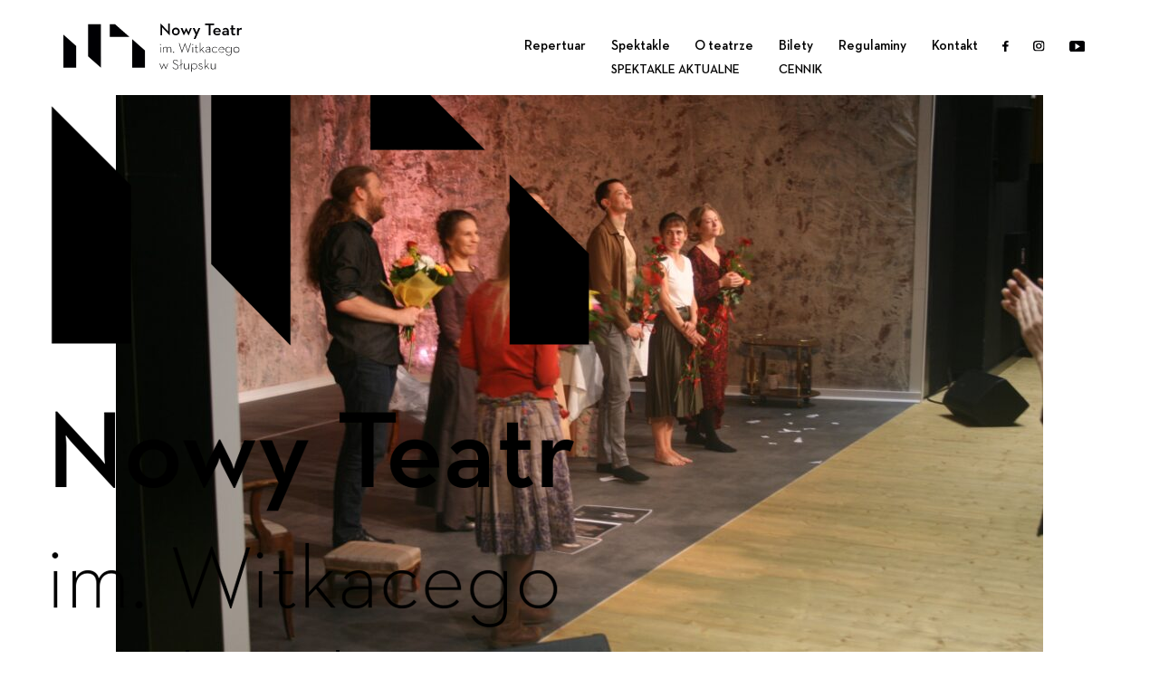

--- FILE ---
content_type: text/html; charset=UTF-8
request_url: https://nowyteatr.pl/2022/09/26/premiera-grupy-krwi/img_8774/
body_size: 5046
content:
<!DOCTYPE html>
<html xmlns="http://www.w3.org/1999/xhtml" lang="pl">
<head>	
	<meta http-equiv="X-UA-Compatible" content="IE=edge">
	<meta name="viewport" content="width=device-width, initial-scale=1, maximum-scale=1">
	<meta http-equiv="Content-type" content="text/html; charset=UTF-8" />
	<title>IMG_8774 - Nowy Teatr im. Witkacego w Słupsku</title>
	<meta name="robots" content="index,follow" />
	<link rel="stylesheet" href="https://nowyteatr.pl/wp-content/themes/nt/font/fonts.css">
	<!--
	<script src="https://cdnjs.cloudflare.com/ajax/libs/gsap/1.18.4/TweenMax.min.js"></script>
	-->
	<script src="https://ajax.googleapis.com/ajax/libs/jquery/2.2.4/jquery.min.js"></script>
	<script src="https://cdnjs.cloudflare.com/ajax/libs/jquery.nanoscroller/0.8.7/javascripts/jquery.nanoscroller.min.js"></script>
	<link rel="stylesheet" href="https://cdn.plyr.io/3.8.3/plyr.css" />
	<meta name='robots' content='index, follow, max-image-preview:large, max-snippet:-1, max-video-preview:-1' />

	<!-- This site is optimized with the Yoast SEO plugin v26.6 - https://yoast.com/wordpress/plugins/seo/ -->
	<link rel="canonical" href="https://nowyteatr.pl/wp-content/uploads/2022/09/IMG_8774-scaled.jpg" />
	<meta property="og:locale" content="pl_PL" />
	<meta property="og:type" content="article" />
	<meta property="og:title" content="IMG_8774 - Nowy Teatr im. Witkacego w Słupsku" />
	<meta property="og:url" content="https://nowyteatr.pl/wp-content/uploads/2022/09/IMG_8774-scaled.jpg" />
	<meta property="og:site_name" content="Nowy Teatr im. Witkacego w Słupsku" />
	<meta property="og:image" content="https://nowyteatr.pl/2022/09/26/premiera-grupy-krwi/img_8774" />
	<meta property="og:image:width" content="2560" />
	<meta property="og:image:height" content="1707" />
	<meta property="og:image:type" content="image/jpeg" />
	<meta name="twitter:card" content="summary_large_image" />
	<script type="application/ld+json" class="yoast-schema-graph">{"@context":"https://schema.org","@graph":[{"@type":"WebPage","@id":"https://nowyteatr.pl/wp-content/uploads/2022/09/IMG_8774-scaled.jpg","url":"https://nowyteatr.pl/wp-content/uploads/2022/09/IMG_8774-scaled.jpg","name":"IMG_8774 - Nowy Teatr im. Witkacego w Słupsku","isPartOf":{"@id":"https://nowyteatr.pl/#website"},"primaryImageOfPage":{"@id":"https://nowyteatr.pl/wp-content/uploads/2022/09/IMG_8774-scaled.jpg#primaryimage"},"image":{"@id":"https://nowyteatr.pl/wp-content/uploads/2022/09/IMG_8774-scaled.jpg#primaryimage"},"thumbnailUrl":"https://nowyteatr.pl/wp-content/uploads/2022/09/IMG_8774-scaled.jpg","datePublished":"2022-09-26T09:27:13+00:00","breadcrumb":{"@id":"https://nowyteatr.pl/wp-content/uploads/2022/09/IMG_8774-scaled.jpg#breadcrumb"},"inLanguage":"pl-PL","potentialAction":[{"@type":"ReadAction","target":["https://nowyteatr.pl/wp-content/uploads/2022/09/IMG_8774-scaled.jpg"]}]},{"@type":"ImageObject","inLanguage":"pl-PL","@id":"https://nowyteatr.pl/wp-content/uploads/2022/09/IMG_8774-scaled.jpg#primaryimage","url":"https://nowyteatr.pl/wp-content/uploads/2022/09/IMG_8774-scaled.jpg","contentUrl":"https://nowyteatr.pl/wp-content/uploads/2022/09/IMG_8774-scaled.jpg","width":2560,"height":1707},{"@type":"BreadcrumbList","@id":"https://nowyteatr.pl/wp-content/uploads/2022/09/IMG_8774-scaled.jpg#breadcrumb","itemListElement":[{"@type":"ListItem","position":1,"name":"Strona główna","item":"https://nowyteatr.pl/"},{"@type":"ListItem","position":2,"name":"Premiera &#8222;Grupy krwi&#8221;","item":"https://nowyteatr.pl/2022/09/26/premiera-grupy-krwi/"},{"@type":"ListItem","position":3,"name":"IMG_8774"}]},{"@type":"WebSite","@id":"https://nowyteatr.pl/#website","url":"https://nowyteatr.pl/","name":"Nowy Teatr im. Witkacego w Słupsku","description":"Strona słupskiego Teatru Dramatycznego","potentialAction":[{"@type":"SearchAction","target":{"@type":"EntryPoint","urlTemplate":"https://nowyteatr.pl/search/{search_term_string}"},"query-input":{"@type":"PropertyValueSpecification","valueRequired":true,"valueName":"search_term_string"}}],"inLanguage":"pl-PL"}]}</script>
	<!-- / Yoast SEO plugin. -->


<link rel='dns-prefetch' href='//www.googletagmanager.com' />
<style id='wp-img-auto-sizes-contain-inline-css' type='text/css'>
img:is([sizes=auto i],[sizes^="auto," i]){contain-intrinsic-size:3000px 1500px}
/*# sourceURL=wp-img-auto-sizes-contain-inline-css */
</style>
<link rel="stylesheet" href="https://nowyteatr.pl/wp-content/themes/nt/style.css">
<link rel="stylesheet" href="https://nowyteatr.pl/wp-content/plugins/wysija-newsletters/css/validationEngine.jquery.css">
<link rel="stylesheet" href="https://nowyteatr.pl/wp-content/plugins/litespeed-cache/assets/css/litespeed-dummy.css">
<link rel="stylesheet" href="https://nowyteatr.pl/wp-content/plugins/sb-paginate/css/style.css">
<link rel="stylesheet" href="https://nowyteatr.pl/wp-content/plugins/simple-youtube-responsive/css/yt-responsive.css">
<link rel="stylesheet" href="https://nowyteatr.pl/wp-content/plugins/wc-gallery/includes/css/style.css">
<link rel="stylesheet" href="https://nowyteatr.pl/wp-content/plugins/wc-gallery/includes/vendors/flexslider/flexslider.css">
<link rel="stylesheet" href="https://nowyteatr.pl/wp-content/plugins/wc-gallery/includes/vendors/owlcarousel/assets/owl.carousel.css">
<link rel="stylesheet" href="https://nowyteatr.pl/wp-content/plugins/wc-gallery/includes/vendors/owlcarousel/assets/owl.theme.default.css">
<link rel="stylesheet" href="https://nowyteatr.pl/wp-content/plugins/wp-accessibility-helper/assets/css/wp-accessibility-helper.min.css">
<link rel="stylesheet" href="https://nowyteatr.pl/wp-content/plugins/newsletter/style.css">
<link rel="stylesheet" href="https://nowyteatr.pl/wp-content/themes/nt/css/bootstrap.css">
<link rel="stylesheet" href="https://nowyteatr.pl/wp-content/themes/nt/js/slick/slick-theme.css">
<link rel="stylesheet" href="https://nowyteatr.pl/wp-content/themes/nt/js/slick/slick.css">
<link rel="stylesheet" href="https://nowyteatr.pl/wp-content/themes/nt/magnificpopup/magnific-popup.css">
<link rel="stylesheet" href="https://nowyteatr.pl/wp-content/themes/nt/js/jscrollpane/jquery.jscrollpane.css">
<link rel="stylesheet" href="https://nowyteatr.pl/wp-content/themes/nt/css/animate.css">
<meta name="generator" content="Site Kit by Google 1.168.0" /><script type="text/javascript">
(function(url){
	if(/(?:Chrome\/26\.0\.1410\.63 Safari\/537\.31|WordfenceTestMonBot)/.test(navigator.userAgent)){ return; }
	var addEvent = function(evt, handler) {
		if (window.addEventListener) {
			document.addEventListener(evt, handler, false);
		} else if (window.attachEvent) {
			document.attachEvent('on' + evt, handler);
		}
	};
	var removeEvent = function(evt, handler) {
		if (window.removeEventListener) {
			document.removeEventListener(evt, handler, false);
		} else if (window.detachEvent) {
			document.detachEvent('on' + evt, handler);
		}
	};
	var evts = 'contextmenu dblclick drag dragend dragenter dragleave dragover dragstart drop keydown keypress keyup mousedown mousemove mouseout mouseover mouseup mousewheel scroll'.split(' ');
	var logHuman = function() {
		if (window.wfLogHumanRan) { return; }
		window.wfLogHumanRan = true;
		var wfscr = document.createElement('script');
		wfscr.type = 'text/javascript';
		wfscr.async = true;
		wfscr.src = url + '&r=' + Math.random();
		(document.getElementsByTagName('head')[0]||document.getElementsByTagName('body')[0]).appendChild(wfscr);
		for (var i = 0; i < evts.length; i++) {
			removeEvent(evts[i], logHuman);
		}
	};
	for (var i = 0; i < evts.length; i++) {
		addEvent(evts[i], logHuman);
	}
})('//nowyteatr.pl/?wordfence_lh=1&hid=99BC1764B0DD54EC6FE30CA363E17BF2');
</script><link rel="icon" href="https://nowyteatr.pl/wp-content/uploads/2017/12/cropped-logo-teatr-32x32.jpg" sizes="32x32" />
<link rel="icon" href="https://nowyteatr.pl/wp-content/uploads/2017/12/cropped-logo-teatr-192x192.jpg" sizes="192x192" />
<link rel="apple-touch-icon" href="https://nowyteatr.pl/wp-content/uploads/2017/12/cropped-logo-teatr-180x180.jpg" />
<meta name="msapplication-TileImage" content="https://nowyteatr.pl/wp-content/uploads/2017/12/cropped-logo-teatr-270x270.jpg" />
		<style type="text/css" id="wp-custom-css">
			.premiery .bg, .premiery .bg .item {
    height: 70vh;
    width: 100%;
    background-size: contain;
    overflow: hidden;
    background-repeat: no-repeat;
}
	
.premiery{
	background-color: white;
}

.page{
	background-color: white;
}

.page .post{
/* 	position: initial !important; */
}

.nano-pane{
	display: block !important;
}

.eventnav li:nth-child(5){
	display: none !important;
}

.video, #video-3098-1{
	width: 640px !important;
	height: 480px !important;
}

.menu{
	position: absolute !important;
}		</style>
			<link rel="stylesheet" href="https://nowyteatr.pl/wp-content/themes/nt/style.css" type="text/css" media="screen" />
</head>
<div id="fb-root"></div>
<script>(function(d, s, id) {
	var js, fjs = d.getElementsByTagName(s)[0];
	if (d.getElementById(id)) return;
	js = d.createElement(s); js.id = id;
	js.src = "//connect.facebook.net/pl_PL/sdk.js#xfbml=1&version=v2.7&appId=192587371093065";
	fjs.parentNode.insertBefore(js, fjs);
}(document, 'script', 'facebook-jssdk'));</script>
<body class="attachment wp-singular attachment-template-default single single-attachment postid-8824 attachmentid-8824 attachment-jpeg wp-theme-nt chrome osx wp-accessibility-helper accessibility-contrast_mode_on wah_fstype_script accessibility-underline-setup accessibility-location-right img_8774">
	<div id="wrapper">
		<div class="header">
			<div class="header-tresc-pojemnik">
				<div class="container">
					<div class="row">
						<div class="col-xs-12">
															<div id="logo1" class="logo wow fadeInUp" data-wow-duration="0.5s" data-wow-delay="0.25s">		
									<a href="https://nowyteatr.pl"><img src="https://nowyteatr.pl/wp-content/uploads/2020/11/hlogo.svg" alt="Nowy Teatr im. Witkacego w Słupsku"></a>
								</div>
														<div class="header-elements">
								<div class="menu-area">
									<ul id="topmenu1" class="top-menu sf-menu wow fadeInUp" data-wow-duration="0.5s" data-wow-delay="0.25s">
										<li class="menu-item menu-repertuar"><a href="https://nowyteatr.pl/repertuar-3-2/">Repertuar</a></li>
<li class="menu-item menu-item-has-children menu-spektakle"><a href="https://nowyteatr.pl/spektakle/">Spektakle</a>
<ul class="sub-menu">
	<li class="menu-item menu-spektakle-aktualne"><a href="https://nowyteatr.pl/spektakle-aktualne/">Spektakle aktualne</a></li>
</ul>
</li>
<li class="menu-item menu-o-teatrze"><a href="https://nowyteatr.pl/o-teatrze/">O teatrze</a></li>
<li class="menu-item menu-item-has-children menu-bilety"><a target="_blank" href="https://biletyna.pl/Slupsk/Nowy-Teatr-im-Witkacego-w-Slupsku-Nowa-Sala">Bilety</a>
<ul class="sub-menu">
	<li class="menu-item menu-cennik"><a href="https://nowyteatr.pl/cennik/">Cennik</a></li>
</ul>
</li>
<li class="menu-item menu-regulaminy"><a href="https://nowyteatr.pl/regulaminy/">Regulaminy</a></li>
<li class="menu-item menu-kontakt"><a href="https://nowyteatr.pl/kontakt/">Kontakt</a></li>
																						<li class="wow fadeInUp" data-wow-duration="0.5s" data-wow-delay="0.25s"><a href="https://www.facebook.com/NowyTeatr/?fref=ts" class="social-top-menu" target="_blank"><img class="img-responsive" src="https://nowyteatr.pl/wp-content/uploads/2020/11/hfacebook.svg"></a></li>
																								<li class="wow fadeInUp" data-wow-duration="0.5s" data-wow-delay="0.25s"><a href="https://www.instagram.com/nowyteatr/" class="social-top-menu" target="_blank"><img class="img-responsive" src="https://nowyteatr.pl/wp-content/uploads/2020/11/hinstagram.svg"></a></li>
																								<li class="wow fadeInUp" data-wow-duration="0.5s" data-wow-delay="0.25s"><a href="https://www.youtube.com/channel/UCx1kyKXZBu-mdKr1p0_Ff-A" class="social-top-menu" target="_blank"><img class="img-responsive" src="https://nowyteatr.pl/wp-content/uploads/2020/11/hyoutube.svg"></a></li>
																
									</ul>
									<div id="hamburger-menu" class="visible-xs visible-sm hidden-md hidden-lg wow fadeInUp" data-wow-duration="0.5s" data-wow-delay="0.25s"> <span></span> <span></span> <span></span></div>
								</div>
							</div>
						</div>
					</div>
				</div>
			</div>
			<div class="menu-mobilne-pojemnik">
				<div class="container">
					<div class="row">
						<div class="col-xs-12">
															<div id="logo2" class="logo wow fadeInUp" data-wow-duration="0.5s" data-wow-delay="0.25s">	
									<a href="https://nowyteatr.pl"><img src="https://nowyteatr.pl/wp-content/uploads/2020/11/hlogo.svg" alt="Nowy Teatr im. Witkacego w Słupsku"></a>
								</div>
														<div class="menu-mobilne-parent">
								<ul id="topmenu2" class="top-menu sf-menu wow fadeInUp" data-wow-duration="0.5s" data-wow-delay="0.25s">
									<li class="menu-item menu-repertuar"><a href="https://nowyteatr.pl/repertuar-3-2/">Repertuar</a></li>
<li class="menu-item menu-item-has-children menu-spektakle"><a href="https://nowyteatr.pl/spektakle/">Spektakle</a>
<ul class="sub-menu">
	<li class="menu-item menu-spektakle-aktualne"><a href="https://nowyteatr.pl/spektakle-aktualne/">Spektakle aktualne</a></li>
</ul>
</li>
<li class="menu-item menu-o-teatrze"><a href="https://nowyteatr.pl/o-teatrze/">O teatrze</a></li>
<li class="menu-item menu-item-has-children menu-bilety"><a target="_blank" href="https://biletyna.pl/Slupsk/Nowy-Teatr-im-Witkacego-w-Slupsku-Nowa-Sala">Bilety</a>
<ul class="sub-menu">
	<li class="menu-item menu-cennik"><a href="https://nowyteatr.pl/cennik/">Cennik</a></li>
</ul>
</li>
<li class="menu-item menu-regulaminy"><a href="https://nowyteatr.pl/regulaminy/">Regulaminy</a></li>
<li class="menu-item menu-kontakt"><a href="https://nowyteatr.pl/kontakt/">Kontakt</a></li>
			
								</ul>
							</div>
							<div class="parent-menu-socials">
																	<div class="menu-socials wow fadeInUp" data-wow-duration="0.5s" data-wow-delay="0.25s">
																					<a href="https://www.facebook.com/NowyTeatr/?fref=ts" class="social-top-menu" target="_blank"><img class="img-responsive" src="https://nowyteatr.pl/wp-content/uploads/2020/11/hfacebook.svg"></a>
																					<a href="https://www.instagram.com/nowyteatr/" class="social-top-menu" target="_blank"><img class="img-responsive" src="https://nowyteatr.pl/wp-content/uploads/2020/11/hinstagram.svg"></a>
																					<a href="https://www.youtube.com/channel/UCx1kyKXZBu-mdKr1p0_Ff-A" class="social-top-menu" target="_blank"><img class="img-responsive" src="https://nowyteatr.pl/wp-content/uploads/2020/11/hyoutube.svg"></a>
																			</div>
															</div>
						</div>
					</div>
				</div>
			</div>
		</div>
<body class="home">
			<div class="menu">
			<div class="logo">
				<a href="https://nowyteatr.pl/"><img src="https://nowyteatr.pl/wp-content/themes/nt/images/logo.png" /></a>
			</div>
			
			<ul id="menu-menu" class="nav"><li class="menu-item menu-strona-glowna"><a href="https://nowyteatr.pl/"><div class="negatyw">Strona główna</div></a></li>
<li class="menu-item menu-repertuar"><a href="https://nowyteatr.pl/repertuar-2-2/"><div class="negatyw">Repertuar</div></a></li>
<li class="menu-item menu-kup-bilet-online"><a href="https://nowyteatr.pl/bilety/"><div class="negatyw">Kup bilet online</div></a></li>
<li class="menu-item menu-aktualnosci"><a href="https://nowyteatr.pl/jarmark-gryfitow-niedziela-z-nowym-teatrem-5-sierpnia/"><div class="negatyw">Aktualności</div></a></li>
<li class="menu-item menu-bilet-podarunkowy"><a href="https://nowyteatr.pl/?p=1999"><div class="negatyw">Bilet podarunkowy</div></a></li>
<li class="menu-item menu-aktorzy"><a href="https://nowyteatr.pl/ludzie/"><div class="negatyw">Aktorzy</div></a></li>
<li class="menu-item menu-spektakle"><a href="https://nowyteatr.pl/spektakle/"><div class="negatyw">Spektakle</div></a></li>
<li class="menu-item menu-festiwal"><a href="https://scenawolnosci.weebly.com/?fbclid=IwAR18P-RWny4y7v4z0aODvi6AsR3_LelhjTXY6HsfgiT4Fz4wVwl5r0chF_I"><div class="negatyw">Festiwal</div></a></li>
<li class="menu-item menu-partnerzy"><a href="https://nowyteatr.pl/partnerzy/"><div class="negatyw">Partnerzy</div></a></li>
<li class="menu-item menu-klub-recenzenta"><a href="https://nowyteatr.pl/blog/"><div class="negatyw">Klub recenzenta</div></a></li>
<li class="menu-item menu-kontakt"><a href="https://nowyteatr.pl/kontakt/"><div class="negatyw">Kontakt</div></a></li>
<li class="menu-item menu-newsletter"><a href="https://nowyteatr.pl/newsletter/"><div class="negatyw">Newsletter</div></a></li>
<li class="menu-item menu-item-has-children menu-projekty-przetargi"><a href="#"><div class="negatyw">Projekty/przetargi</div></a>
<ul class="sub-menu">
	<li class="menu-item menu-lato-w-teatrze"><a href="https://nowyteatr.pl/?p=2726"><div class="negatyw">Lato w Teatrze</div></a></li>
	<li class="menu-item menu-brzechwa"><a href="https://nowyteatr.pl/brzechwa/"><div class="negatyw">Brzechwa&#8230;</div></a></li>
</ul>
</li>
<li class="menu-item menu-polityka-prywatnosci"><a href="https://nowyteatr.pl/polityka-prywatnosci-rodo/"><div class="negatyw">Polityka prywatności</div></a></li>
<li class="menu-item menu-bip"><a target="_blank" href="http://bip.um.slupsk.pl/struktura_miasta/osoby_prawne/obiekty/482.html"><div class="negatyw">BIP</div></a></li>
<li class="menu-item menu-edukacja"><a href="https://nowyteatr.pl/edukacja/"><div class="negatyw">Edukacja</div></a></li>
<li class="menu-item menu-nowa-siedziba-teatru"><a href="https://nowyteatr.pl/dziennik-budowy-2/"><div class="negatyw">Nowa siedziba Teatru</div></a></li>
<li class="menu-item menu-"><a href="https://nowyteatr.pl/festiwal/"><div class="negatyw"> </div></a></li>
</ul>			<div class="media">

				<a href="https://www.facebook.com/NowyTeatr/?fref=ts" target="_blank"><i class="fa fa-facebook-official fa-2x" aria-hidden="true"></i></a>
				<a href="https://www.instagram.com/nowyteatr/" target="_blank"><i class="fa fa-instagram fa-2x" aria-hidden="true"></i></a>
				<a href="https://twitter.com/Nowy1Teatr" target="_blank"><i class="fa fa-twitter fa-2x" aria-hidden="true"></i></a>
				
			</div>
			<div class="mwm">
			<a href="http://mwmproduction.pl/" target="_blank"><img src="https://nowyteatr.pl/wp-content/themes/nt/mwmprodlogo.png" alt="projekt i realizacja: MWM Production" style="position:absolute;bottom:10px;left:20px;width:100px;" /></a>
			</div>
			<style>
			.media {
				text-align:center;
				margin-top:30px;
			}
			.media a {
				display:inline-block;
				margin:0 10px;
				color:rgba(0,0,0,0.2);
				font-family: 'Neutraface 2 Text Demi';
				line-height:30px;
			}
			.media a:hover {
				color:#000;
			}
			.mwm {
			 width:30%;
			 opacity:0;
			}
			.mwm img {
				max-width:100%;
			}
			</style>
		</div>
	<div class="page">
<style>
.pic {
	max-width:80%;
	margin:auto;
	text-align:center;
	font-family: 'Neutraface 2 Text Book';}
.pic a {
	color:#5C97BF;
}
.backicon {
	
	color:#BDC3C7!important;
}

.backicon:hover, .pic a:hover {
	color:#6C7A89!important;
}
.backicon {
	font-size:32pt;
	display:block;
	margin-top:50px;
}
</style>
	<div class="pic">
		<h1>IMG_8774</h1>
		
	<img width="1024" height="683" src="https://nowyteatr.pl/wp-content/uploads/2022/09/IMG_8774-1024x683.jpg" class="attachment-large size-large" alt="" decoding="async" fetchpriority="high" srcset="https://nowyteatr.pl/wp-content/uploads/2022/09/IMG_8774-1024x683.jpg 1024w, https://nowyteatr.pl/wp-content/uploads/2022/09/IMG_8774-300x200.jpg 300w, https://nowyteatr.pl/wp-content/uploads/2022/09/IMG_8774-768x512.jpg 768w, https://nowyteatr.pl/wp-content/uploads/2022/09/IMG_8774-600x400.jpg 600w, https://nowyteatr.pl/wp-content/uploads/2022/09/IMG_8774-1536x1024.jpg 1536w, https://nowyteatr.pl/wp-content/uploads/2022/09/IMG_8774-2048x1365.jpg 2048w" sizes="(max-width: 1024px) 100vw, 1024px" />			<br />
	
	

	<a href="#" class="backicon" onclick="window.history.back();"><i class="fa fa-arrow-circle-o-left" aria-hidden="true"></i>
</a>
	
	</div>
	</div>
	
	</body>
</html>


--- FILE ---
content_type: text/css
request_url: https://nowyteatr.pl/wp-content/themes/nt/font/fonts.css
body_size: 288
content:
/* This stylesheet generated by Transfonter (http://transfonter.org) on May 30, 2016 8:33 AM */

@font-face {
	font-family: 'Neutraface 2';
	src: url('Neutraface2Text-Book.eot');
	src: url('Neutraface2Text-Book.eot?#iefix') format('embedded-opentype'),
		url('Neutraface2Text-Book.woff2') format('woff2'),
		url('Neutraface2Text-Book.woff') format('woff'),
		url('Neutraface2Text-Book.ttf') format('truetype'),
		url('Neutraface2Text-Book.svg#Neutraface2Text-Book') format('svg');
	font-weight: 400;
	font-style: normal;
	font-display: swap;
}

@font-face {
	font-family: 'Neutraface 2';
	src: url('Neutraface2Text-Demi.eot');
	src: url('Neutraface2Text-Demi.eot?#iefix') format('embedded-opentype'),
		url('Neutraface2Text-Demi.woff2') format('woff2'),
		url('Neutraface2Text-Demi.woff') format('woff'),
		url('Neutraface2Text-Demi.ttf') format('truetype'),
		url('Neutraface2Text-Demi.svg#Neutraface2Text-Demi') format('svg');
	font-weight: 700;
	font-style: normal;
	font-display: swap;
}

@font-face {
	font-family: 'Neutraface 2';
	src: url('Neutraface2Text-Light.eot');
	src: url('Neutraface2Text-Light.eot?#iefix') format('embedded-opentype'),
		url('Neutraface2Text-Light.woff2') format('woff2'),
		url('Neutraface2Text-Light.woff') format('woff'),
		url('Neutraface2Text-Light.ttf') format('truetype'),
		url('Neutraface2Text-Light.svg#Neutraface2Text-Light') format('svg');
	font-weight: 300;
	font-style: normal;
	font-display: swap;
}

--- FILE ---
content_type: text/css
request_url: https://nowyteatr.pl/wp-content/themes/nt/style.css
body_size: 12433
content:
/*
Theme Name: nowyteatr.pl
Author: Koza Studio & Websolutions
Author URI: https://studiokoza.pl
Version: 1.0.2
*/
@charset "utf-8";

html, body {
	height: 100%;
}

body:not(.wp-admin){
	font: 18px 'Neutraface 2', sans-serif;
	color: #000;
	font-weight: normal;
	word-wrap: break-word;
	line-height: 1.2em;
	min-height: 100%;
	display: -webkit-box;
	display: -moz-box;
	display: -ms-flexbox;
	display: -webkit-flex;
	display: flex;
	-webkit-flex-direction: column;
	flex-direction: column;
}

p{
	line-height: 1.2em;
}

/* style wordpress start */
.alignnone {
	margin: 0;
}

.aligncenter,
div.aligncenter {
	display: block;
	margin: 5px auto 5px auto;
}

.alignright {
	float:right;
	margin: 5px 0 5px 0;
}

.alignleft {
	float: left;
	margin: 5px 0 5px 0;
}

.aligncenter {
	display: block;
	margin: 5px auto 5px auto;
}

a img.alignright {
	float: right;
	margin: 5px 5px 5px 5px;
}

a img.alignnone {
	margin: 5px 5px 5px 5px;
}

a img.alignleft {
	float: left;
	margin: 5px 5px 5px 5px;
}

a img.aligncenter {
	display: block;
	margin: 5px auto 5px auto;
}

.wp-caption {
	background: #fff;
	border: 1px solid #f0f0f0;
	max-width: 96%; /* Image does not overflow the content area */
	padding: 5px 3px 10px;
	text-align: center;
}

.wp-caption.alignnone {
	margin: 5px 20px 20px 0;
}

.wp-caption.alignleft {
	margin: 5px 20px 20px 0;
}

.wp-caption.alignright {
	margin: 5px 0 20px 20px;
}

.wp-caption img {
	border: 0 none;
	height: auto;
	margin: 0;
	max-width: 98.5%;
	padding: 0;
	width: auto;
}

.wp-caption p.wp-caption-text {
	font-size: 11px;
	line-height: 17px;
	margin: 0;
	padding: 0 4px 5px;
}
/* style wordpress stop */

#wrapper {
	-webkit-flex: 1 0 auto;
	flex: 1 0 auto;
	width: 100%;
	max-width: 100%;
	margin-left: auto;
	margin-right: auto;
}
.footer {
	color: #fff;
	-webkit-flex-shrink: 0;
	flex-shrink: 0;
	font-weight: 300;
	background-color: #000;
}

body .accessability_container * {
    background: none !important;
}

.header-tresc-pojemnik > .container > .row > .col-xs-12{
	display: -webkit-box;
	display: -moz-box;
	display: -ms-flexbox;
	display: -webkit-flex;
	display: flex;
	-webkit-align-items: center;
	align-items: center;
}

.header-tresc-pojemnik{
	position: absolute;
	top: 0;
	left: 0;
	right: 0;
	z-index: 99999;
	padding-top: 25px;
	padding-bottom: 25px;
	background: #fff;
}

.header.sticky .header-tresc-pojemnik{
	position: fixed;
	top: 0;
}

.top-menu{
	display: -webkit-box;
	display: -moz-box;
	display: -ms-flexbox;
	display: -webkit-flex;
	display: flex;
	-webkit-justify-content: space-between;
	justify-content: space-between;
	width: 100%;
	margin-bottom: 0;
	margin-right: 30px;
	text-align: center;
	padding-left: 0;
}

.top-menu li{
	display: -webkit-box;
	display: -moz-box;
	display: -ms-flexbox;
	display: -webkit-flex;
	display: flex;
	-webkit-justify-content: space-between;
	justify-content: space-between;
	-webkit-align-items: center;
	align-items: center;
	list-style: none;
}

.top-menu > li{
	position: relative;
}

.top-menu a{
	font-weight: 600;
	position: relative;
	display: -webkit-box;
	display: -moz-box;
	display: -ms-flexbox;
	display: -webkit-flex;
	display: flex;
	-webkit-align-items: center;
	align-items: center;
	font-size: 15px;
	line-height: 1.2em;
	color:#000;
	border-bottom: 3px solid transparent;
	display:block;
	-webkit-flex: 1;
	flex: 1;
	-webkit-transition: background-position 0.5s ease, height 0.5s ease;
	-moz-transition: background-position 0.5s ease, height 0.5s ease;
	-o-transition: background-position 0.5s ease, height 0.5s ease;
	transition: background-position 0.5s ease, height 0.5s ease;
}
/*.top-menu li.active a,*/
#topmenu2 li.active a:after,
#topmenu2 li.current-menu-item a:after,
#topmenu2 a:hover:after,
#topmenu1 li.active a:after,
#topmenu1 li.current-menu-item a:after,
#topmenu1 a:hover:after,
.top-menu li.active a:after,
.top-menu li.current-menu-item a:after,
.top-menu a:hover:after{
	right: 0;
	background-color: #c3a572;
}

#topmenu2 li.current-menu-item a,
#topmenu2 a:hover,
#topmenu1 li.current-menu-item a,
#topmenu1 a:hover,
.top-menu li.current-menu-item a,
.top-menu a:hover{
	color: #c3a572;
}

#topmenu1 a:after,
#topmenu2 a:after{
	content: '';
	display: block;
	position: absolute;
	bottom: 0;
	left: 0;
	right: 100%;
	height: 3px;
	background-color: transparent;
	-webkit-transition: all 0.3s ease;
	-moz-transition: all 0.3s ease;
	-o-transition: all 0.3s ease;
	transition: all 0.3s ease;
}

/*.top-menu a.social-top-menu:hover:after,
.top-menu li.current-menu-item a.social-top-menu:after{

}*/

.top-menu a.social-top-menu:hover img,
.top-menu li.current-menu-item a.social-top-menu img{
	filter: invert(17%) sepia(34%) saturate(4684%) hue-rotate(230deg) brightness(92%) contrast(91%);
}

.header-tresc-pojemnik .logo a:hover img{
	filter: invert(17%) sepia(34%) saturate(4684%) hue-rotate(230deg) brightness(92%) contrast(91%);
}

.sub-menu{
	text-align: left;
	/*added*/
	position: absolute;
	top: 100%;
	left: 0;
	padding-left: 12px;
	min-width: 180px;
}

.sub-menu a{
	font-size: 14px;
	line-height: 1.2em;
	white-space: normal;
	-webkit-justify-content: center;
	justify-content: center;
	text-transform: uppercase;
}

.top-menu > li > a{
	padding: 6px 0;
	margin: 0 12px;
}

.top-menu li a:hover,
.top-menu li a:focus,
.top-menu li a:active{
	text-decoration: none;
	outline: 0;
}

.logo
{
	margin-right: 30px;
}

.header-elements{
	display: -webkit-box;
	display: -moz-box;
	display: -ms-flexbox;
	display: -webkit-flex;
	display: flex;
	-webkit-align-items: center;
	align-items: center;
	-webkit-justify-content: flex-end;
	justify-content: flex-end;
	-webkit-flex: 1;
	flex: 1;
}

.footer-menu
{
	list-style-type: none;
	display: -webkit-box;
	display: -moz-box;
	display: -ms-flexbox;
	display: -webkit-flex;
	display: flex;
	-webkit-flex-direction: column;
	flex-direction: column;
	padding-left: 0;
}

.footer-menu li
{
	padding: 0;
	color: white;
	border: 2px solid transparent;
	text-decoration: none;
	border-radius: 2px;
	line-height: 1em;
}

.footer-menu li a
{
	font-size: 14px;
	line-height: 1.2em;
	padding: 0;
	color: #fff;
	border: 1px solid transparent;
	text-decoration: none;
	display: block;
	border-radius: 2px;
	white-space: nowrap;
	-webkit-transition: color 0.3s ease;
	-moz-transition: color 0.3s ease;
	-o-transition: color 0.3s ease;
	transition: color 0.3s ease;
}

.footer-menu li a:hover,
.footer-menu li a:focus,
.footer-menu li a:active{
	text-decoration: none;
	outline: 0;
}

/*.footer-menu li.active a,*/
.footer-menu li a:hover,
.footer-menu li.current-menu-item a
{
	color: #c3a572;
}

.podstrona-tresc{
	padding-top: 30px;
	padding-bottom: 30px;
}

.footer-wrapper{
	margin-left: auto;
	margin-right: auto;
	max-width: 100%;
	background-color: #000;
	padding-top: 115px;
	padding-bottom: 75px;
}

#social-menu-footer{
	display: -webkit-box;
	display: -moz-box;
	display: -ms-flexbox;
	display: -webkit-flex;
	display: flex;
	-webkit-align-items: center;
	align-items: center;
	padding-left: 0;
}

#social-menu-footer li{
	list-style: none;
}

#social-menu-footer li a{
	display: inline-block;
	margin-right: 15px;
	-webkit-transition: filter 0.3s ease;
	-moz-transition: filter 0.3s ease;
	-o-transition: filter 0.3s ease;
	transition: filter 0.3s ease;
}

#social-menu-footer li a img{
	position: relative;
}

#social-menu-footer li a:hover img{
	position: relative;
	filter: invert(21%) sepia(77%) saturate(1662%) hue-rotate(223deg) brightness(83%) contrast(97%);
}

.footer-tresc{
	display: -webkit-box;
	display: -moz-box;
	display: -ms-flexbox;
	display: -webkit-flex;
	display: flex;
	font-size: 15px;
	line-height: 1.2em;
}

.footer-naglowek{
	font-size: 36px;
	margin-bottom: 30px;
	line-height: 1.2em;
}

#zgoda-text label{
	color: #fff;
	font-weight: 300;
	padding: 0;
}

#zgoda-text,
.footer-tekst{
	color: #fff;
	font-weight: 300;
}

.footer3,
.footer2,
.footer1{
	-webkit-flex-basis: 33%;
	flex-basis: 33%;
}

.footer1 .footer-tekst{
	margin-bottom: 40px;
}

#logo-footer{
	display: inline-block;
	margin-bottom: 37px;
}

.footer2 .footer-widget{
	margin-bottom: 40px;
}

.footer2 .footer-widget:last-child{
	margin-bottom: 0;
}

#zgoda-text label,
#zgoda-text{
	font-size: 12px;
	margin-top: 30px;
	line-height: 1.2em;
}

.footer3 .tnp-checkbox{
	margin-top: 0;
	margin-right: 5px;
	float: left;
}

.footer3 .tnp-field-input{
	clear: both;
}

.footer3 .tnp-subscription input.tnp-submit{
	background-color: transparent;
	font-size: 24px;
	line-height: 1.2em;
	padding-left: 0;
	padding-right: 30px;
	z-index: 2;
	-webkit-transition: color 0.3s;
	-moz-transition: color 0.3s;
	-o-transition: color 0.3s;
	transition: color 0.3s;
}

.footer3 .tnp-subscription input.tnp-submit:focus{
	outline: 0;
}

.footer3 .tnp-subscription div.tnp-field-button{
	position: relative;
	display: inline-block;
	margin-bottom: 0;
}
.footer3 .tnp-subscription div.tnp-field-button:hover input.tnp-submit{
	color: #c3a572;
}

.footer3 .tnp-subscription div.tnp-field-button:after{
	-webkit-transition: left 0.3s ease-in 0s;
	transition: left 0.3s ease-in 0s;
}

.footer3 .tnp-subscription div.tnp-field-button:hover .tnp-submit{
	color: #c3a572;
}

.footer3 .tnp-subscription div.tnp-field-button:after{
	display: block;
	position: absolute;
	top: 0;
	bottom: 0;
	margin: auto;
	right: 0;
	content: '';
	width: 14px;
	height: 24px;
	background-image: url("images/glowna/svg/fwyslij-ico.svg");
	background-position: 100% 50%;
	background-repeat: no-repeat;
	filter: invert(100%) sepia(0%) saturate(0%) hue-rotate(5deg) brightness(102%) contrast(102%);
	z-index: 1;
	-webkit-transition: filter 0.3s;
	-moz-transition: filter 0.3s;
	-o-transition: filter 0.3s;
	transition: filter 0.3s;
	-webkit-transition: right 0.3s ease-in 0s;
	transition: right 0.3s ease-in 0s;
}

.footer3 .tnp-subscription div.tnp-field-button:hover:after{
	filter: invert(21%) sepia(77%) saturate(1662%) hue-rotate(223deg) brightness(83%) contrast(97%);
	right: -20px;
}

.front-slajd.slick-active{
	min-height: 375px;
	height: calc(100vh - 105px);
}

.front-slajd-tresc-parent {
	position: absolute;
	left: 0;
	right: 0;
	top: 0;
	bottom: 0;
}

.front-slajd-zdjecie img{
	width: 100%;
}

.front-slajd-tresc-parent > .container,
.front-slajd-tresc-parent > .container > .row,
.front-slajd-tresc-parent > .container > .row > .col-xs-12,
.front-slajd-tresc-parent > .container > .row > .col-xs-12 > .front-slajd-tresc{
	height: calc(100vh - 105px);
}

.front-slider-parent .slick-dots{
	left: 0;
	right: 0;
	bottom: 45px;
	z-index: 9999;
}

.front-slider-parent .slick-dots li{
	cursor: default;
	width: 10px;
	height: 10px;
}

.front-slider-parent .slick-dots li button{
	cursor: pointer;
	background-color: transparent;
	border: 1px solid #666666;
	width: 12px;
	height: 12px;
}

.front-slider-parent .slick-dots li button:before{
	display: none;
}

.front-slider-parent .slick-dots li.slick-active button{
	background-color: #666666;
	border: 1px solid #4d4d4d;
}

.front-slider.slick-dotted.slick-slider{
	margin-bottom: 0;
}

.front-repertuar{
	margin-top: 20px;
	display: -webkit-box;
	display: -moz-box;
	display: -ms-flexbox;
	display: -webkit-flex;
	display: flex;
	-webkit-flex-direction: column;
	flex-direction: column;
}

.front-prepertuar{
	display: -webkit-box;
	display: -moz-box;
	display: -ms-flexbox;
	display: -webkit-flex;
	display: flex;
	-webkit-align-items: center;
	align-items: center;
	-webkit-justify-content: space-between;
	justify-content: space-between;
	color: #000;
	font-size: 24px;
	line-height: 1.2em;
	height: 92px;
	border-bottom: 1px solid #c9c9c9;
	padding-left: 20px;
	padding-right: 20px;
	-webkit-transition: background-color 0.3s;
	-moz-transition: background-color 0.3s;
	-o-transition: background-color 0.3s;
	transition: background-color 0.3s;
}

.front-prepertuar-tytul a,
.front-prepertuar-tytul{
	display: -webkit-box;
	display: -moz-box;
	display: -ms-flexbox;
	display: -webkit-flex;
	display: flex;
	-webkit-align-items: center;
	align-items: center;
	-webkit-justify-content: flex-start;
	justify-content: flex-start;
	color: #000;
	text-transform: uppercase;
	font-weight: 600;
	-webkit-flex: 1;
	flex: 1;
}

.front-prepertuar-tytul a:hover,
.front-prepertuar-tytul a:focus,
.front-prepertuar-tytul a:active{
	text-decoration: none;
	outline: 0;
}

.front-prepertuar-tytul img{
	margin-left: 25px;
	max-height: 18px;
}

.front-prepertuar-przycisk a{
	display: -webkit-box;
	display: -moz-box;
	display: -ms-flexbox;
	display: -webkit-flex;
	display: flex;
	-webkit-align-items: center;
	align-items: center;
	-webkit-justify-content: center;
	justify-content: center;
	width: 263px;
	height: 53px;
	border: 0px solid #f1f1f2;
	background-color: #f1f1f2;
	color: #000;
	font-weight: bold;
}

.front-prepertuar-premiera-seperator{
	display: inline-block;
	padding-left: 15px;
	padding-right: 15px;
}

.front-prepertuar-premiera {
	margin-left: 40px;
	margin-right: 40px;
}


.front-prepertuar:hover{
	background-color: #000;
	color: #fff;
}

.front-prepertuar:hover .front-prepertuar-tytul a,
.front-prepertuar:hover .front-prepertuar-tytul{
	color: #fff;
}

.kup-bilet-przycisk a,
.pojedynczy-spektakl-przycisk a,
.front-prepertuar .front-prepertuar-przycisk a{
	-webkit-transition: background-color 0.3s;
	-moz-transition: background-color 0.3s;
	-o-transition: background-color 0.3s;
	transition: background-color 0.3s;
}

.kup-bilet-przycisk a:hover,
.pojedynczy-spektakl-przycisk a:hover,
.front-prepertuar:hover .front-prepertuar-przycisk a{
	background-color: #c3a572;
	color: #fff;
	border-color: #c3a572;
}

.front-prepertuar .front-prepertuar-tytul a img{
	-webkit-transition: filter 0.3s;
	-moz-transition: filter 0.3s;
	-o-transition: filter 0.3s;
	transition: filter 0.3s;
	position: relative;
	left: 0;
	-webkit-transition: left 0.3s ease-in 0s;
	transition: left 0.3s ease-in 0s;
}

.front-prepertuar:hover .front-prepertuar-tytul a img{
	filter: invert(99%) sepia(0%) saturate(4%) hue-rotate(177deg) brightness(102%) contrast(103%);
	left: 10px;
}

.front-prepertuar-przycisk a:hover,
.front-prepertuar-przycisk a:focus,
.front-prepertuar-przycisk a:active{
	text-decoration: none;
	outline: 0;
}

.naglowek-sekcja{
	font-size: 48px;
	line-height: 1.2em;
	font-weight: bold;
	text-transform: uppercase;
}

.naglowek-sekcja.podiumsoft{
	font-family: 'PODIUMSoft', sans-serif; 
	font-weight: 200;
}

.podnaglowek-sekcja{
	margin-top: 10px;
	margin-bottom: 5px;
	font-size: 24px;
	font-weight: 300;
	line-height: 1.2em;
}

.naglowek-sekcja-parent{
	margin-bottom: 40px;
}

body.error404 section:first-of-type > .naglowek-sekcja-parent,
body.page section:first-of-type > .naglowek-sekcja-parent,
body.single section:first-of-type > .naglowek-sekcja-parent,
body.page-template-page-kontakt section:first-of-type > .naglowek-sekcja-parent,
body.post-type-archive-projekt section:first-of-type > .naglowek-sekcja-parent,
body.post-type-archive-spektakl section:first-of-type > .naglowek-sekcja-parent,
body.page-template-page-repertuar section:first-of-type > .naglowek-sekcja-parent,
body.page-template-page-zespol section:first-of-type > .naglowek-sekcja-parent,
body.ludzie-template-default section:first-of-type > .naglowek-sekcja-parent,
body.page-template-page-partnerzy section:first-of-type > .naglowek-sekcja-parent,
body.page-template-o-teatrze section:first-of-type > .naglowek-sekcja-parent,
body.blog section:first-of-type > .naglowek-sekcja-parent,
body.archive section:first-of-type > .naglowek-sekcja-parent,
section:nth-of-type(2) > .naglowek-sekcja-parent,
.front-repertuar-parent > .naglowek-sekcja-parent{
	background-image: url('images/naglowek-sekcja-tlo.svg');
	background-position: 100% 0;
	background-size: auto 100%;
	background-repeat: no-repeat;
}

body.error404 section:first-of-type > .naglowek-sekcja-parent,
body.page section:first-of-type > .naglowek-sekcja-parent,
body.single section:first-of-type > .naglowek-sekcja-parent,
body.page-template-page-kontakt section:first-of-type > .naglowek-sekcja-parent,
body.post-type-archive-projekt section:first-of-type > .naglowek-sekcja-parent,
body.post-type-archive-spektakl section:first-of-type > .naglowek-sekcja-parent,
body.page-template-page-repertuar section:first-of-type > .naglowek-sekcja-parent,
body.page-template-page-zespol section:first-of-type > .naglowek-sekcja-parent,
body.ludzie-template-default section:first-of-type > .naglowek-sekcja-parent,
body.page-template-page-partnerzy section:first-of-type > .naglowek-sekcja-parent,
body.page-template-o-teatrze section:first-of-type > .naglowek-sekcja-parent,
body.blog section:first-of-type > .naglowek-sekcja-parent,
body.archive section:first-of-type > .naglowek-sekcja-parent,
section:nth-of-type(2) > .naglowek-sekcja-parent,
.front-repertuar-parent > .naglowek-sekcja-parent{
	height: 190px;
	display: -webkit-box;
	display: -moz-box;
	display: -ms-flexbox;
	display: -webkit-flex;
	display: flex;
	-webkit-flex-direction: column;
	flex-direction: column;
	-webkit-align-items: flex-start;
	align-items: flex-start;
	-webkit-justify-content: center;
	justify-content: center;
	padding-top: 0;
	border-top: 0;
	-webkit-flex-wrap: wrap;
	flex-wrap: wrap;
	margin-bottom: 0px;
}

.sekcja-aktualnosci-posty{
	display: -webkit-box;
	display: -moz-box;
	display: -ms-flexbox;
	display: -webkit-flex;
	display: flex;
	-webkit-align-items: flex-start;
	align-items: flex-start;
	margin-bottom: 90px;
	-webkit-flex-wrap: wrap;
	flex-wrap: wrap;
}

.sekcja-aktualnosc-post{
	-webkit-flex-basis: 33%;
	flex-basis: 33%;
	max-width: 100%;
}

.sekcja-aktualnosc-post > *{
	width: 459px;
	max-width: 100%;
}

.sekcja-aktualnosci-posty-blog .sekcja-aktualnosc-post{
	margin-top: 60px;
}

.sekcja-aktualnosc-post-zajawka{
	font-weight: 300;
}

/*.sekcja-aktualnosc-post-zajawka a{

}*/

.sekcja-aktualnosci-miniaturka{
	margin-bottom: 20px;
}

.sekcja-aktualnosc-post-data {
	font-size: 24px;
	line-height: 1.2em;
	font-weight: 300;
	text-align: center;
	margin-top: 20px;
	padding-bottom: 20px;
	border-bottom: 2px solid #000;
}

.sekcja-aktualnosc-post-tytul{
	font-size: 24px;
	line-height: 1.2em;
	color: #000;
	font-weight: bold;
	text-align: left;
	margin-top: 25px;
	margin-bottom: 25px;
	min-height: 2.4em;
	padding-bottom: 20px;
  	border-bottom: 2px solid #000;
}

.sekcja-aktualnosc-post-tytul a{
	font-size: 24px;
	line-height: 1.2em;
	color: #000;
	font-weight: bold;
	text-align: center;
}

.sekcja-aktualnosc-post-tytul a:hover,
.sekcja-aktualnosc-post-tytul a:focus,
.sekcja-aktualnosc-post-tytul a:active{
	text-decoration: none;
	outline: 0;
}

.front-slajd-tresc{
	display: -webkit-box;
	display: -moz-box;
	display: -ms-flexbox;
	display: -webkit-flex;
	display: flex;
	-webkit-flex-direction: column;
	flex-direction: column;
	-webkit-justify-content: center;
	justify-content: center;
	color: #fff;
	text-align: right;
	width: 425px;
	max-width: 100%;
	margin-left: auto;
}

.sekcja-aktualnosc-miniaturka{
	position: relative;
	overflow: hidden;
}

.zespol-aktor-zdjecie img,
.sekcja-aktualnosc-miniaturka img{
	-webkit-transition: transform 0.3s;
	-moz-transition: transform 0.3s;
	-o-transition: transform 0.3s;
	transition: transform 0.3s;
	width: 100%;
}

.zespol-aktor:hover .zespol-aktor-zdjecie img,
.sekcja-aktualnosc-post:hover .sekcja-aktualnosc-miniaturka  img{
	-webkit-transform: scale(1.1);
	-moz-transform: scale(1.1);
	-o-transform: scale(1.1);
	transform: scale(1.1);
}

.sekcja-aktualnosc-post-tytul a:hover{
	color: #c3a572;
}

.front-slajd > .container > .row > .col-xs-12 > .front-slajd-tresc,
.front-slajd > .container > .row > .col-xs-12,
.front-slajd > .container > .row,
.front-slajd > .container{
	height: 100%;
}

.gruby-tekst,
.front-slajd-gruby-tekst{
	font-weight: 700;
	font-size: 55px;
	line-height: 1.2em;
}

.cienki-tekst,
.front-slajd-cienki-tekst{
	font-size: 30px;
	line-height: 1.2em;
}
.front-slajd-data-premiery,
.front-slajd-nazwa-spektaklu{
	text-transform: uppercase;
}

.front-slajd-rezyseria-spektaklu {
	margin-top: 0.5em;
	margin-bottom: 0.5em;
}

.front-slajd-miejsce-premiery{
	margin-top: 0.5em;
	margin-bottom: 0.5em;
}

.sekcja-aktualnosc-post-zajawka a{
	font-weight: 700;
	color: #000;
}

.wiecej-aktualnosci {
	background-color: #000;
	color: #fff;
}

.wiecej-aktualnosci-post{
	position: relative;
}

.wiecej-aktualnosci-post-zdjecie img{
	width: 100%;
}

.wiecej-aktualnosci-post-tresc-parent{
	position: absolute;
	top: 0;
	left: 0;
	right: 0;
	bottom: 0;
}

.wiecej-aktualnosci-post-tresc-parent > .container,
.wiecej-aktualnosci-post-tresc-parent > .container > .row,
.wiecej-aktualnosci-post-tresc-parent > .container > .row > .col-xs-12{
	height: 100%;
}

.wiecej-aktualnosci-post-tresc{
	display: -webkit-box;
	display: -moz-box;
	display: -ms-flexbox;
	display: -webkit-flex;
	display: flex;
	-webkit-flex-direction: column;
	flex-direction: column;
	-webkit-justify-content: center;
	justify-content: center;
	color: #fff;
	text-align: right;
	width: 625px;
	max-width: 100%;
	margin-left: auto;
	color: #fff;
	height: 100%;
}

.sekcja-kategorie-stron-nawigacja,
.wiecej-aktualnosci-nawigacja{
	background-image: url('images/glowna/svg/wiecej-aktualnosci-tlod.svg');
	background-size: 100% auto;
	background-repeat: no-repeat;
	text-align: right;
	min-height: 120px;
	display: -webkit-box;
	display: -moz-box;
	display: -ms-flexbox;
	display: -webkit-flex;
	display: flex;
	-webkit-align-items: center;
	align-items: center;
}

.sekcja-kategorie-stron-nawigacja a,
.wiecej-aktualnosci-nawigacja a{
	font-size: 36px;
	color: #000;
	line-height: 1.2em;
	font-weight: bold;
	display: -webkit-box;
	display: -moz-box;
	display: -ms-flexbox;
	display: -webkit-flex;
	display: flex;
	-webkit-align-items: center;
	align-items: center;
	-webkit-justify-content: center;
	justify-content: center;
	width: 50%;
	margin-left: auto;
	-webkit-transition: color 0.3s;
	-moz-transition: color 0.3s;
	-o-transition: color 0.3s;
	transition: color 0.3s;
}

.sekcja-kategorie-stron-nawigacja a img,
.wiecej-aktualnosci-nawigacja a img{
	margin-left: 40px;
	-webkit-transition: filter 0.3s;
	-moz-transition: filter 0.3s;
	-o-transition: filter 0.3s;
	transition: filter 0.3s;
	position: relative;
	left: 0;
	-webkit-transition: left 0.3s ease-in 0s;
	transition: left 0.3s ease-in 0s;
}

.sekcja-kategorie-stron-nawigacja a:hover,
.sekcja-kategorie-stron-nawigacja a:focus,
.sekcja-kategorie-stron-nawigacja a:active,
.wiecej-aktualnosci-nawigacja a:hover,
.wiecej-aktualnosci-nawigacja a:focus,
.wiecej-aktualnosci-nawigacja a:active{
	text-decoration: none;
	outline: 0;
}

.sekcja-kategorie-stron-nawigacja a:hover img,
.wiecej-aktualnosci-nawigacja a:hover img{
	filter: invert(21%) sepia(77%) saturate(1662%) hue-rotate(223deg) brightness(83%) contrast(97%);
	position: relative;
	left: 10px;
}

.sekcja-kategorie-stron-nawigacja a:hover,
.wiecej-aktualnosci-nawigacja a:hover{
	color: #c3a572;
}

.sekcja-kategorie-stron-strony{
	display: -webkit-box;
	display: -moz-box;
	display: -ms-flexbox;
	display: -webkit-flex;
	display: flex;
	-webkit-flex-wrap: wrap;
	flex-wrap: wrap;
}

.sekcja-kategorie-strona{
	width: 50%;
	max-width: 100%;
	background-color: #000;
}

.sekcja-kategorie-strona-obraz{
	position: relative;
	overflow: hidden;
}

.sekcja-kategorie-strona-obraz img{
	width: 100%;
	-webkit-transition: transform 0.3s;
	-moz-transition: transform 0.3s;
	-o-transition: transform 0.3s;
	transition: transform 0.3s;
	/*-webkit-filter: grayscale(100%);
	filter: grayscale(100%);*/
}

.sekcja-kategorie-strona:hover .sekcja-kategorie-strona-obraz img{
	-webkit-transform: scale(1.1);
	-moz-transform: scale(1.1);
	-o-transform: scale(1.1);
	transform: scale(1.1);
	-webkit-filter: none;
	filter: none;
}

.sekcja-kategorie-strona-tekst:before {
	content: '';
	position: absolute;
	top: 0;
	left: 0;
	right: 0;
	bottom: 0;
	background-color: rgba(0,0,0,0.25);
	z-index: -1;
}

.sekcja-kategorie-strona-tekst{
	position: absolute;
	top: 0;
	left: 0;
	right: 0;
	bottom: 0;
	display: -webkit-box;
	display: -moz-box;
	display: -ms-flexbox;
	display: -webkit-flex;
	display: flex;
	-webkit-justify-content: center;
	justify-content: center;
	-webkit-align-items: center;
	align-items: center;
	font-size: 48px;
	font-weight: bold;
	line-height: 1.2em;
	color: #fff;
	-webkit-transition: transform 0.3s;
	-moz-transition: transform 0.3s;
	-o-transition: transform 0.3s;
	transition: transform 0.3s;
	z-index: 2;
}

body.home .sekcja-kategorie-stron-parent{
	margin-top: 75px;
}

.pojedynczy-spektakl-baner{
	height: 70vh;
	min-height: 375px;
}

.pojedynczy-spektakl-baner-tytul {
	font-size: 9vh;
	color: #fff;
	font-weight: bold;
	text-transform: uppercase;
	line-height: 1.2em;
	text-align: right;
	max-width: 100%;
}

.pojedynczy-spektakl-baner-tresc{
	display: -webkit-box;
	display: -moz-box;
	display: -ms-flexbox;
	display: -webkit-flex;
	display: flex;
	-webkit-flex-direction: column;
	flex-direction: column;
	-webkit-justify-content: center;
	justify-content: center;
	-webkit-align-items: flex-end;
	align-items: flex-end;
	max-width: 75%;
	margin-left: auto;
	position: relative;
	z-index: 9;
}

.pojedynczy-spektakl-baner > .container,
.pojedynczy-spektakl-baner > .container > .row,
.pojedynczy-spektakl-baner > .container > .row > .col-xs-12,
.pojedynczy-spektakl-baner > .container > .row > .col-xs-12 > *{
	height: 100%;
}

.pojedynczy-spektakl-opis{
	display: -webkit-box;
	display: -moz-box;
	display: -ms-flexbox;
	display: -webkit-flex;
	display: flex;
	-webkit-flex-wrap: wrap;
	flex-wrap: wrap;
	margin-bottom: 85px;
}

.pojedynczy-spektakl-opis-side{
	width: 370px;
	padding-right: 30px;
}

.pojedynczy-spektakl-opis-side p{
	margin-bottom: 30px;
}

.pojedynczy-spektakl-opis-main{
	-webkit-flex: 1;
	flex: 1;
	text-align: justify;
	max-width: 100%;
}

.naglowek-sekcja-inner,
.pojedynczy-spektakl-opis-parent > .naglowek-sekcja-parent .naglowek-sekcja-inner{
	display: -webkit-box;
	display: -moz-box;
	display: -ms-flexbox;
	display: -webkit-flex;
	display: flex;
	-webkit-align-items: center;
	align-items: center;
	min-height: 180px;
}

body:not(.archive):not(.blog):not(.category):not(.page-template-newsroom) .sekcja-aktualnosci-parent .naglowek-sekcja-parent{
	margin-top: 20px;
	margin-bottom: 20px;
}

body.post-type-archive-spektakl .naglowek-sekcja-inner,
.front-repertuar-parent .naglowek-sekcja-inner, 
body.page-template-template-spektakle-aktualne .naglowek-sekcja-inner,
body.page-template-template-spektakle-archiwalne .naglowek-sekcja-inner,
body.page-template-template-spektakle-kategoria .naglowek-sekcja-inner
{
	-webkit-flex-direction: column;
	flex-direction: column;
	-webkit-align-items: flex-start;
	align-items: flex-start;
	-webkit-justify-content: center;
	justify-content: center;
}

.pojedynczy-spektakl-opis-parent > .naglowek-sekcja-parent .naglowek-sekcja:first-child{
	width: 370px;
	max-width: 100%;
	-webkit-flex-shrink: 0;
	flex-shrink: 0;
}

/*.pojedynczy-spektakl-opis-parent > .naglowek-sekcja-parent .naglowek-sekcja{
}

.pojedynczy-spektakl-opis-side .naglowek-sekcja{
}*/

.pojedynczy-spektakl-opis-side .naglowek-sekcja:not(:first-child){
	margin-top: 90px;
}

.pojedynczy-spektakl-opis-main iframe{
	/*margin-top: 125px;*/
	width: 100%;
}


.pojedynczy-spektakl-opis-main .fb-video iframe{
	margin-top: 0;
}

.pojedynczy-spektakl-przycisk a{
	display: -webkit-box;
	display: -moz-box;
	display: -ms-flexbox;
	display: -webkit-flex;
	display: flex;
	-webkit-align-items: center;
	align-items: center;
	-webkit-justify-content: center;
	justify-content: center;
	width: 263px;
	max-width: 100%;
	height: 53px;
	border: 1px solid #f1f1f2;
	background-color: #f1f1f2;
	color: #000;
	font-weight: bold;


}

.pojedynczy-spektakl-przycisk a:hover,
.pojedynczy-spektakl-przycisk a:focus,
.pojedynczy-spektakl-przycisk a:active{
	text-decoration: none;
	outline: 0;
}

.pojedynczy-spektakl-recenzje-parent{
	background-image: url("images/opis-spektaklu/svg/recenzje-tlo.svg");
	background-size: cover;
	background-repeat: no-repeat;
	height: 610px;
}

.pojedynczy-spektakl-recenzje,
.pojedynczy-spektakl-recenzje-parent > .container,
.pojedynczy-spektakl-recenzje-parent > .container > .row,
.pojedynczy-spektakl-recenzje-parent > .container > .row > .col-xs-12{
	height: 100%;
}

.pojedynczy-spektakl-galeria .slick-prev{
	left: 75px;
	z-index: 99;
}

.pojedynczy-spektakl-galeria .slick-next{
	right: 75px;
	z-index: 99;
}

.pojedynczy-spektakl-galeria-slajd{
	position: relative;
}

.pojedynczy-spektakl-galeria-slajd p{
	position: absolute;
	left: 0;
	bottom: 45px;
	font-size: 24px;
	font-weight: bold;
	line-height: 1.2em;
	color: #fff;
}

.pojedynczy-spektakl-galeria-slajd img{
	width: 100%;
}

.pojedynczy-spektakl-recenzje{
	display: -webkit-box;
	display: -moz-box;
	display: -ms-flexbox;
	display: -webkit-flex;
	display: flex;
	-webkit-align-items: center;
	align-items: center;
	color: #fff;
}

.pojedynczy-spektakl-recenzje .slick-list{
	-webkit-flex: 1;
	flex: 1;
}

.pojedynczy-spektakl-recenzje-parent .naglowek-sekcja{
	color: #fff;
	text-align: center;
	margin-bottom: 80px;
}

.pojedynczy-spektakl-recenzja{
	margin-bottom: 45px;
}

.pojedynczy-spektakl-recenzja-tekst {
	font-size: 24px;
	line-height: 1.2em;
	text-align: center;
}

.pojedynczy-spektakl-recenzja-podpis{
	font-size: 24px;
	line-height: 1.2em;
	text-align: right;
	margin-top: 50px;
}

.pojedynczy-spektakl-recenzja-tekst,
.pojedynczy-spektakl-recenzja-podpis{
	margin-left: auto;
	margin-right: auto;
	max-width: 100%;
}

.pojedynczy-spektakl-recenzja-tekst:focus,
.pojedynczy-spektakl-recenzja-podpis:focus{
	outline: 0;
}

.pojedynczy-spektakl-recenzja-tekst{
	max-height: 150px;
}

.pojedynczy-spektakl-recenzja-podpis{
	max-height: 60px;
}

.pojedynczy-spektakl-recenzje-parent .slick-dots{
	left: 0;
	right: 0;
	bottom: 45px;
}

.pojedynczy-spektakl-recenzje-parent .slick-dots li{
	cursor: default;
	width: 10px;
	height: 10px;
}

.pojedynczy-spektakl-recenzje-parent .slick-dots li button{
	cursor: pointer;
	background-color: transparent;
	border: 1px solid #666666;
	width: 12px;
	height: 12px;
}

.pojedynczy-spektakl-recenzje-parent .slick-dots li button:before{
	display: none;
}

.pojedynczy-spektakl-recenzje-parent .slick-dots li.slick-active button{
	background-color: #666666;
	border: 1px solid #4d4d4d;
}

.pojedynczy-spektakl-galeria .slick-prev:before,
.pojedynczy-spektakl-galeria .slick-next:before{
	display: none;
}

.pojedynczy-spektakl-galeria .slick-next,
.pojedynczy-spektakl-galeria .slick-prev{
	width: 31px;
	height: 50px;
}

.pojedynczy-spektakl-galeria .slick-next{
	background-image: url('images/opis-spektaklu/svg/recenzje-arrnext-def.svg');
	background-size: contain;
	background-repeat: no-repeat;
}

.pojedynczy-spektakl-galeria .slick-prev{
	background-image: url('images/opis-spektaklu/svg/recenzje-arrprev-def.svg');
	background-size: contain;
	background-repeat: no-repeat;
}

.pojedynczy-spektakl-galeria .slick-next:hover{
	background-image: url('images/opis-spektaklu/svg/recenzje-arrnext-active.svg');
	background-size: contain;
	background-repeat: no-repeat;
}

.pojedynczy-spektakl-galeria .slick-prev:hover{
	background-image: url('images/opis-spektaklu/svg/recenzje-arrprev-active.svg');
	background-size: contain;
	background-repeat: no-repeat;
}

.sekcja-aktualnosci-posty-blog{
	-webkit-flex-wrap: wrap;
	flex-wrap: wrap;
}

.btn-back-parent{
	display: inline-block;
}

a.btn-back {
	font-size: 24px;
	line-height: 1.2em;
	color: #000;
	font-weight: bold;
	text-align: center;
	display: -webkit-box;
	display: -moz-box;
	display: -ms-flexbox;
	display: -webkit-flex;
	display: flex;
	-webkit-align-items: center;
	align-items: center;
	-webkit-justify-content: flex-start;
	justify-content: flex-start;
}

a.btn-back:hover,
a.btn-back:focus,
a.btn-back:active{
	text-decoration: none;
	outline: 0;
}

a.btn-back img{
	margin-left: 15px;
	max-height: 18px;
}

.sekcja-aktualnosci-posty-blog-nawigacja {
	margin-bottom: 50px;
}

.sekcja-kategorie-stron-parent-o-teatrze{
	margin-top: 0;
}

.sekcja-single-post-parent .naglowek-sekcja-parent,
.sekcja-aktualne-spekakle-parent .naglowek-sekcja-parent,
.sekcja-zespol-parent .naglowek-sekcja-parent,
.sekcja-czlowiek-parent .naglowek-sekcja-parent,
.sekcja-kategorie-stron-parent-o-teatrze .naglowek-sekcja-parent{
	margin-bottom: 50px;
}

.sekcja-partnerzy{
	display: -webkit-box;
	display: -moz-box;
	display: -ms-flexbox;
	display: -webkit-flex;
	display: flex;
	-webkit-align-items: center;
	align-items: center;
	margin-bottom: 90px;
	-webkit-flex-wrap: wrap;
	flex-wrap: wrap;
}

.sekcja-partnerzy-partner{
	display: -webkit-box;
	display: -moz-box;
	display: -ms-flexbox;
	display: -webkit-flex;
	display: flex;
	-webkit-flex-direction: column;
	flex-direction: column;
	-webkit-flex-basis: 25%;
	flex-basis: 25%;
	margin-top: 0;
	-webkit-justify-content: center;
	justify-content: center;
	max-width: 25%;
}

.sekcja-czlowiek-zdjecie {
	max-width: 100%;
	width: 370px;
	-webkit-flex-shrink: 0;
	flex-shrink: 0;
	margin-right: 50px;
}

.sekcja-czlowiek-tresc-parent{
	display: -webkit-box;
	display: -moz-box;
	display: -ms-flexbox;
	display: -webkit-flex;
	display: flex;
	margin-bottom: 60px;
}

.sekcja-single-post-tresc,
.sekcja-czlowiek-tresc {
	text-align: justify;
}

.sekcja-single-post-tresc{
	-webkit-flex: 1;
	flex: 1;
}

span.profil-head {
	display: block;
	font-size: 24px;
	font-weight: bold;
	line-height: 1.2em;
	margin-top: 50px;
	margin-bottom: 30px;
	padding-bottom: 40px;
	border-bottom: 2px solid #000;
}

.osoba-spektakl{
	color: #000;
	font-size: 24px;
	line-height: 1.2em;
	margin-bottom: 30px;
}

.osoba-spektakl-tytul,
.osoba-spektakl-tytul a{
	display: inline-block;
	color: #000;
	text-transform: uppercase;
	font-weight: 600;
	-webkit-flex: 1;
	flex: 1;
	text-align: left;
}

.osoba-spektakl-tytul a:hover,
.osoba-spektakl-tytul a:focus,
.osoba-spektakl-tytul a:active{
	text-decoration: none;
}

.osoba-spektakl-tytul a:hover{
	color: #c3a572;
}

.osoba-spektakl-tytul a:hover img{
	filter: invert(21%) sepia(77%) saturate(1662%) hue-rotate(223deg) brightness(83%) contrast(97%);
}

.osoba-spektakl-premiera{
	font-size: 18px;
	line-height: 1.2em;
}

.osoba-spektakl-tytul a img{
	margin-left: 15px;
	height: 18px;
	margin-bottom: 3px;
	display: inline-block;
	position: relative;
	left: 0;
	-webkit-transition: left 0.3s ease-in 0s;
	transition: left 0.3s ease-in 0s;
}

.osoba-spektakl-tytul a:hover img{
	left: 10px;
}

.sekcja-zespol{
	display: -webkit-box;
	display: -moz-box;
	display: -ms-flexbox;
	display: -webkit-flex;
	display: flex;
	margin-bottom: 60px;
	-webkit-flex-wrap: wrap;
	flex-wrap: wrap;
}

.zespol-aktor-zdjecie{
	position: relative;
	overflow: hidden;
}

.zespol-aktor-tresc{
	position: absolute;
	bottom: 20px;
	left: 25px;
}

.zespol-aktor-tresc-dane {
	font-size: 36px;
	line-height: 1.2em;
	font-weight: bold;
	color: #fff;
}

.dyrekcja-tresc{
	display: -webkit-box;
	display: -moz-box;
	display: -ms-flexbox;
	display: -webkit-flex;
	display: flex;
	-webkit-flex-direction: column;
	flex-direction: column;
	-webkit-justify-content: center;
	justify-content: center;
	height: 100%;
	font-size: 24px;
	line-height: 1.2em;
}

.dyrekcja-tresc h2{
	font-size: 48px;
	line-height: 1.2em;
	font-weight: bold;
	margin-bottom: 20px;
}

.zespol-dzial{
	display: -webkit-box;
	display: -moz-box;
	display: -ms-flexbox;
	display: -webkit-flex;
	display: flex;
	-webkit-flex-wrap: wrap;
	flex-wrap: wrap;
}

.zespol-dzial-osoba{
	width: 33%;
	max-width: 100%;
	margin-bottom: 30px;
}

.zespol-dzial h1{
	-webkit-flex-basis: 100%;
	flex-basis: 100%;
	font-size: 48px;
	line-height: 1.2em;
	font-weight: bold;
	margin-bottom: 20px;
}

.dzialy{
	font-size: 24px;
	line-height: 1.2em;
}

.zespol-dzial-osoba-stanowisko {
	font-weight: bold;
}

section.dzialy-parent {
	margin-bottom: 80px;
}
body.page-template-page-repertuar-test .podnaglowek-sekcja,
body.page-template-page-repertuar .podnaglowek-sekcja{
	display: -webkit-box;
	display: -moz-box;
	display: -ms-flexbox;
	display: -webkit-flex;
	display: flex;
	-webkit-align-items: center;
	align-items: center;
	-webkit-justify-content: center;
	justify-content: center;
	-webkit-flex-basis: 100%;
	flex-basis: 100%;
}

body.page-template-page-repertuar .podnaglowek-sekcja{
	margin-bottom: 60px;
}

body.page-template-page-repertuar .podnaglowek-sekcja .sliderkalendarz-miesiac a{
	display: inline-block;
	color: #000;
	padding-bottom: 15px;
	border-bottom: 3px solid transparent;
	margin-left: 0;
	margin-right: 0;
}

body.page-template-page-repertuar .podnaglowek-sekcja .sliderkalendarz-miesiac a:hover{
	color: #c3a572;
}

body.page-template-page-repertuar-test .podnaglowek-sekcja a,
body.page-template-page-repertuar .podnaglowek-sekcja a{
	color: #000;
	margin-left: 15px;
	margin-right: 15px;
	padding-bottom: 15px;
	border-bottom: 3px solid transparent;
}

body.page-template-page-repertuar .podnaglowek-sekcja .sliderkalendarz-miesiac.slick-current a, 
body.page-template-page-repertuar-test .podnaglowek-sekcja a.active,
body.page-template-page-repertuar .podnaglowek-sekcja a.active{
	color: #c3a572;
	padding-bottom: 15px;
	border-bottom: 3px solid #c3a572;
}

body.page-template-page-repertuar-test .podnaglowek-sekcja a img,
body.page-template-page-repertuar .podnaglowek-sekcja a img{
	width: 10px;
	height: auto;
}

body.page-template-page-repertuar-test .podnaglowek-sekcja a#popRepertuar img,
body.page-template-page-repertuar .podnaglowek-sekcja a#popRepertuar img{
	-webkit-transform: rotate(180deg);
	-moz-transform: rotate(180deg);
	-o-transform: rotate(180deg);
	transform: rotate(180deg);
}

body.page-template-page-repertuar-test .podnaglowek-sekcja a:hover,
body.page-template-page-repertuar-test .podnaglowek-sekcja a:focus,
body.page-template-page-repertuar-test .podnaglowek-sekcja a:active,
body.page-template-page-repertuar .podnaglowek-sekcja a:hover,
body.page-template-page-repertuar .podnaglowek-sekcja a:focus,
body.page-template-page-repertuar .podnaglowek-sekcja a:active{
	text-decoration: none;
	outline: 0;
}

body.page-template-page-repertuar-test .front-repertuar-parent,
body.page-template-page-repertuar .front-repertuar-parent{
	margin-bottom: 80px;
}

.aktualne-spektakle{
	display: -webkit-box;
	display: -moz-box;
	display: -ms-flexbox;
	display: -webkit-flex;
	display: flex;
	-webkit-flex-wrap: wrap;
	flex-wrap: wrap;
	background-color: #000;
}

.aktualny-spektakl{
	width: 50%;
	max-width: 100%;
}

.aktualny-spektakl-obraz{
	display: block;
	width: 100%;
	height: 100%;
	position: relative;
	overflow: hidden;
}

.aktualny-spektakl-obraz img.img-responsive{
	display: block;
	width: 100%;
	height: 100%;
}

.aktualny-spektakl-obraz img{
	-webkit-transition: transform 0.3s;
	-moz-transition: transform 0.3s;
	-o-transition: transform 0.3s;
	transition: transform 0.3s;
}

.aktualny-spektakl:hover .aktualny-spektakl-obraz img{
	-webkit-transform: scale(1.1);
	-moz-transform: scale(1.1);
	-o-transform: scale(1.1);
	transform: scale(1.1);
}

.aktualny-spektakl-tresc{
	position: absolute;
	top: 0;
	left: 0;
	right: 0;
	bottom: 0;
}

.aktualny-spektakl-tresc:before{
	content: '';
	position: absolute;
	top: 0;
	left: 0;
	right: 0;
	bottom: 0;
	background-color: rgba(0,0,0,0.25);
	z-index: 1;
}

.aktualny-spektakl-tresc .nazwa-spektaklu{
	height: 100%;
	display: -webkit-box;
	display: -moz-box;
	display: -ms-flexbox;
	display: -webkit-flex;
	display: flex;
	-webkit-align-items: center;
	align-items: center;
	-webkit-justify-content: flex-end;
	justify-content: flex-end;
	font-size: 48px;
	font-weight: bold;
	color: #fff;
	line-height: 1.2em;
	text-align: right;
	text-transform: uppercase;
	-webkit-transition: transform 0.3s;
	-moz-transition: transform 0.3s;
	-o-transition: transform 0.3s;
	transition: transform 0.3s;
	position: relative;
	z-index: 2;
	padding-left: 100px;
	padding-right: 100px;
}

.tnp-subscription input[type=text], .tnp-subscription input[type=email], .tnp-subscription select{
	font-weight: bold;
}

.menu-mobilne-pojemnik{
	display: none;
	position: fixed;
	top: 0;
	bottom: 0;
	left: 0;
	right: 0;
	margin-left: auto;
	margin-right: auto;
	z-index: -1;
	background-color: #fff;
	padding: 30px 15px;
}

.menu-mobilne-open + .menu-mobilne-pojemnik.open{
	display: block;
	z-index: 9999;
}

.menu-mobilne-open #logo1{
	opacity: 0;
	z-index: -1;
}

#logo1{
	position: relative;
}

#logo2{
	text-align: center;
}

.menu-mobilne-pojemnik > .container{
	-ms-transform: translate(0,25%);
	transform: translate(0,25%);
}

.menu-mobilne-pojemnik .footer-socials{
	margin-top: 2em;
	-webkit-justify-content: center;
	justify-content: center;
}

.header-tresc-pojemnik.menu-mobilne-open{
	position: fixed;
}

.pojedynczy-spektakl-opis-side-sekcja:not(:first-child){
	margin-top: 80px;
}

.pojedynczy-spektakl-opis-side-sekcja .naglowek-sekcja{
	margin-bottom: 40px;
}

#social-menu-footer li:last-child a{
	margin-right: 0;
} 

.sekcja-aktualnosc-post-zajawka a:hover,
.sekcja-aktualnosc-post-zajawka a:focus,
.sekcja-aktualnosc-post-zajawka a:active{
	text-decoration: none;
	outline: 0;
}

.sekcja-aktualnosc-post-zajawka a:hover,
a.btn-back:hover{
	color: #c3a572;
}

a.btn-back:hover img{
	filter: invert(21%) sepia(77%) saturate(1662%) hue-rotate(223deg) brightness(83%) contrast(97%);
}

.sekcja-aktualnosc-post > *{
	width: 459px;
	max-width: 100%;
	margin-left: auto;
	margin-right: auto;
}

.zespol-aktor > *{
	width: 459px;
	max-width: 100%;
	margin-left: auto;
	margin-right: auto;
	display: block;
}

.wszystkie-dane-kontaktowe{
	font-size: 24px;
	line-height: 1.2em;
}

.dany-kontakt{
	margin-top: 50px;
}

.dany-kontakt:first-of-type{
	margin-top: 0;
}

.dany-kontakt-naglowek{
	font-weight: 700;
	margin-bottom: 25px;
}

.dany-kontakt-tresc p{
	margin-bottom: 20px;
}

.dany-kontakt-tresc p:last-of-type{
	margin-bottom: 0;
}

.linki-spolecznosciowe-kontakt{
	display: -webkit-box;
	display: -moz-box;
	display: -ms-flexbox;
	display: -webkit-flex;
	display: flex;
	margin-top: 55px;
}

.linki-spolecznosciowe-kontakt li{
	list-style: none;
	margin-left: 15px;
	margin-right: 15px;
}

.linki-spolecznosciowe-kontakt li:first-child{
	margin-left: 0;
}

.linki-spolecznosciowe-kontakt li:last-child{
	margin-right: 0;
}

.linki-spolecznosciowe-kontakt li a img{
	position: relative;
	left: 0;
	-webkit-transition: left 0.3s ease-in 0s;
	transition: left 0.3s ease-in 0s;
}

.linki-spolecznosciowe-kontakt li a:hover img{
	position: relative;
	left: 10px;
	filter: invert(21%) sepia(77%) saturate(1662%) hue-rotate(223deg) brightness(83%) contrast(97%);
}

.dany-kontakt-tresc a{
	color: #000;
}

.dany-kontakt-tresc a:hover{
	color: #c3a572;
}

.dany-kontakt-tresc a:hover,
.dany-kontakt-tresc a:focus,
.dany-kontakt-tresc a:active{
	text-decoration: none;
	outline: 0;
}

a.biletyna-img img{
	display: block;
	margin-top: 45px;
	margin-bottom: 45px;
}

.kup-bilet-przycisk a{
	display: -webkit-box;
	display: -moz-box;
	display: -ms-flexbox;
	display: -webkit-flex;
	display: flex;
	-webkit-align-items: center;
	align-items: center;
	-webkit-justify-content: center;
	justify-content: center;
	width: 263px;
	max-width: 100%;
	height: 53px;
	border: 1px solid #f1f1f2;
	background-color: #f1f1f2;
	color: #000;
	font-weight: bold;
}

.kup-bilet-przycisk a:hover,
.kup-bilet-przycisk a:focus,
.kup-bilet-przycisk a:active {
	text-decoration: none;
	outline: 0;
}

.sekcja-kontakt-parent{
	margin-bottom: 80px;
}

.sekcja-single-post-data{
	font-weight: bold;
	font-size: 24px;
	line-height: 1.2em;
	-webkit-flex-basis: 100%;
	flex-basis: 100%;
	margin-top: 50px;
	margin-bottom: 50px;
}

.sekcja-single-post-back{
	margin-bottom: 50px;
}

.sekcja-single-post-zajawka{
	text-transform: uppercase;
	font-weight: 300;
	font-size: 24px;
	line-height: 1.2em;
	-webkit-flex-basis: 100%;
	flex-basis: 100%;
	max-width: 100%;
}

.sekcja-single-post-zajawka:after{
	content: '';
	display: block;
	width: 320px;
	max-width: 50%;
	height: 2px;
	background-color: #000;
	margin-top: 50px;
	margin-bottom: 50px;
}

.sekcja-single-post-tresc-parent{
	display: -webkit-box;
	display: -moz-box;
	display: -ms-flexbox;
	display: -webkit-flex;
	display: flex;
	-webkit-flex-wrap: wrap;
	flex-wrap: wrap;
}

.sekcja-single-post-tresc-inner{
	display: -webkit-box;
	display: -moz-box;
	display: -ms-flexbox;
	display: -webkit-flex;
	display: flex;
	-webkit-flex-basis: 100%;
	flex-basis: 100%;
}

.sekcja-single-post-zdjecie{
	-webkit-flex-shrink: 0;
	flex-shrink: 0;
	-webkit-flex-grow: 0;
	flex-grow: 0;
	margin-right: 85px;
	max-width: 50%;
}

.sekcja-single-post-zdjecie img{
	max-width: 100%;
}

.sekcja-single-post-tresc-inner + .sekcja-single-post-back{
	margin-top: 50px;
}

.sekcja-single-post-opis .erd-youtube-responsive{
	margin-top: 50px !important;
}

.parent-menu-socials{
	width: 200px;
	max-width: 100%;
	margin-left: auto;
	margin-right: auto;
}

.menu-socials{
	display: -webkit-box;
	display: -moz-box;
	display: -ms-flexbox;
	display: -webkit-flex;
	display: flex;
	-webkit-justify-content: center;
	justify-content: center;
}

.menu-socials a{
	display: inline-block;
	width: 100%;
}

.menu-socials a img{
	margin-left: auto;
	margin-right: auto;
}

body:not(.home).page-template-default .footer{
	margin-top: 80px;
}

blockquote{
	margin-top: 40px;
	margin-bottom: 40px;
}

body .sekcja-single-post-opis p:empty{
	margin-top: 0;
	margin-bottom: 10px;
}

body .sekcja-single-post-opis p{
	margin-top: 5px;
	margin-bottom: 15px;
}

body .sekcja-single-post-opis p a{
	text-align: left;
}

body .sekcja-single-post-opis p img{
	margin-top: 30px;
	margin-bottom: 30px;
}

body .sekcja-single-post-opis ul,
body .sekcja-single-post-opis ol{
	padding-top: 10px;
	padding-bottom: 10px;
	padding-left: 40px;
}

body .sekcja-single-post-opis ul li,
body .sekcja-single-post-opis ol li{
	margin-bottom: 10px;
}

body .sekcja-single-post-opis h1:not(:first-child),
body .sekcja-single-post-opis .h1:not(:first-child),
body .sekcja-single-post-opis h2:not(:first-child),
body .sekcja-single-post-opis .h2:not(:first-child),
body .sekcja-single-post-opis h3:not(:first-child),
body .sekcja-single-post-opis .h3:not(:first-child){
	margin-top: 30px;
	margin-bottom: 15px;
}

.linki-spolecznosciowe-kontakt,
.sf-menu,
#topmenu1,
#topmenu2{
	padding-left: 0;
}

#biletyna_iframe,
body.page-id-3326 .sekcja-single-post-opis,
body.page-id-3326 .sekcja-single-post-tresc,
body.page-id-3326 .sekcja-single-post-tresc-inner{
	width: 100%;
}

.sekcja-single-post-tresc-inner-singular{
	-webkit-flex-wrap: wrap;
	flex-wrap: wrap;
}

.sekcja-single-post-zdjecie-singular{
	max-width: 100%;
}

.sekcja-single-post-zdjecie-singular img{
	width: auto;
}

.pojedynczy-spektakl-przycisk{
	margin-top: 40px;
}

.slick-slide:focus{
	outline: 0;
}

.sekcja-partnerzy-partner-obraz img{
	-webkit-filter: grayscale(100%);
	filter: grayscale(100%);
	max-width: 150px;
	max-height: 150px;
	margin-left: auto;
	margin-right: auto;
}

.sekcja-partnerzy-partner-obraz:hover img{
	-webkit-filter: none;
	filter: none;
}

.sekcja-czlowiek-tresc .btn-back-parent{
	margin-top: 20px;
}

.sekcja-czlowiek-tresc .btn-back-parent .btn-back img{
	-webkit-transform: rotate(270deg);
	-moz-transform: rotate(270deg);
	-o-transform: rotate(270deg);
	transform: rotate(270deg);
}

.sekcja-czlowiek-tresc .btn-back-parent .btn-back.btn-zwiniety img{
	-webkit-transform: rotate(90deg);
	-moz-transform: rotate(90deg);
	-o-transform: rotate(90deg);
	transform: rotate(90deg);
}

.erd-youtube-responsive{
	margin-bottom: 40px;
}

.erd-youtube-responsive:last-child{
	margin-bottom: 0;
}

body.post-type-archive-spektakl .paginacja,
body.page-template-template-spektakle-aktualne .paginacja,
body.page-template-template-spektakle-archiwalne .paginacja
{
	background-color: #000;
}

body.post-type-archive-spektakl .paginacja .hocwp-pagination,
body.page-template-template-spektakle-archiwalne .paginacja .hocwp-pagination,
body.page-template-template-spektakle-aktualne .paginacja .hocwp-pagination
{
	padding-top: 115px;
	padding-bottom: 0;
}

.pagination{
	display: -webkit-box;
	display: -moz-box;
	display: -ms-flexbox;
	display: -webkit-flex;
	display: flex;
	-webkit-justify-content: center;
	justify-content: center;
	margin-top: 0;
	margin-bottom: 0;
}

.hocwp-pagination {
	width: 100%;
	padding: 20px 0 80px;
	line-height: 33px;
	overflow: hidden;
}

.hocwp-pagination:before,
.hocwp-pagination:after {
	content: "";
	display: table;
}

.hocwp-pagination li {
	list-style: none outside none;
	float: left;
	margin-bottom: 5px;
	position: relative;
}

.hocwp-pagination li:not(:first-child) {
	margin-left: 5px;
}

.hocwp-pagination li .page-numbers {
	background: transparent;
}

.hocwp-pagination li .page-numbers {
	border: 1px solid transparent;
	padding: 2px 10px 6px;
	font-size: 24px;
	line-height: 1em;
	box-shadow: none;
	text-decoration: none;
}

.pagination > li > a:focus,
.hocwp-pagination li a:hover,
.hocwp-pagination li .page-numbers.current {
	background: transparent;
}

.pagination > li > a:focus,
.hocwp-pagination li a:hover,
.hocwp-pagination li .page-numbers.current {
	color: #333;
	border-color: transparent;
	text-decoration: none;
	box-shadow: none;
}

body.post-type-archive-spektakl .pagination > li > a:focus,
body.post-type-archive-spektakl .hocwp-pagination li a:hover,
body.post-type-archive-spektakl .hocwp-pagination li .page-numbers.current,

body.page-template-template-spektakle-aktualne .pagination > li > a:focus,
body.page-template-template-spektakle-aktualne .hocwp-pagination li a:hover,
body.page-template-template-spektakle-aktualne .hocwp-pagination li .page-numbers.current,

body.page-template-template-spektakle-archiwalne .pagination > li > a:focus,
body.page-template-template-spektakle-archiwalne .hocwp-pagination li a:hover,
body.page-template-template-spektakle-archiwalne .hocwp-pagination li .page-numbers.current
{
	color: #fff;
	border-color: transparent;
	text-decoration: none;
	box-shadow: none;
}

.pagination > li:first-child > a,
.pagination > li:first-child > span {
	border-bottom-left-radius: 0;
	border-top-left-radius: 0;
}
.pagination > li:last-child > a,
.pagination > li:last-child > span {
	border-bottom-right-radius: 0;
	border-top-right-radius: 0;
}


body.post-type-archive-spektakl .pagination > li > a,
body.post-type-archive-spektakl .pagination > li > span,
body.page-template-template-spektakle-aktualne .pagination > li > a,
body.page-template-template-spektakle-aktualne .pagination > li > span,
body.page-template-template-spektakle-archiwalne .pagination > li > a,
body.page-template-template-spektakle-archiwalne .pagination > li > span
{
	color: #fff;
}

.pagination > li > a, .pagination > li > span{
	color: #000;
}

.pagination > li > a:focus{
	outline: 0;
}

body.post-type-archive-spektakl .pagination > li > a:focus{
	color: #fff;
}

a.next.page-numbers{
	position: relative;
	padding-right: 40px;
	-webkit-transition: padding 0.3s ease-in 0s;
	transition: padding 0.3s ease-in 0s;
	border-bottom: 3px solid transparent;
}

a.next.page-numbers:hover{
	padding-right: 50px;
}

a.next.page-numbers:after{
	display: block;
	content: '';
	width: 11px;
	height: 18px;
	background-image: url('images/glowna/svg/fpagination-ico.svg');
	background-repeat: no-repeat;
	position: absolute;
	right: 10px;
	top: 0;
	bottom: 0;
	margin: auto;	
}

a.next.page-numbers:focus:after{
	display: block;
	content: '';
	width: 11px;
	height: 18px;
	background-image: url('images/glowna/svg/fpagination-ico2.svg');
	background-repeat: no-repeat;
	position: absolute;
	right: 10px;
	top: 0;
	bottom: 0;
	margin: auto;
}

a.prev.page-numbers:focus:after{
	display: block;
	content: '';
	width: 11px;
	height: 18px;
	background-image: url('images/glowna/svg/fpagination-ico2.svg');
	background-repeat: no-repeat;
	position: absolute;
	left: 10px;
	top: 0;
	bottom: 0;
	margin: auto;
	transform: rotate(180deg);
}

body.post-type-archive-spektakl a.next.page-numbers:hover:after,
a.next.page-numbers:hover:after{
	display: block;
	content: '';
	width: 11px;
	height: 18px;
	background-image: url('images/glowna/svg/fpagination-ico2.svg');
	background-repeat: no-repeat;
	position: absolute;
	right: 10px;
	top: 0;
	bottom: 0;
	margin: auto;
}

body.post-type-archive-spektakl a.next.page-numbers:after,
body.page-template-template-spektakle-aktualne a.next.page-numbers:after,
body.page-template-template-spektakle-archiwalne a.next.page-numbers:after{
	display: block;
	content: '';
	width: 11px;
	height: 18px;
	background-image: url('images/glowna/svg/fpagination-ico2.svg');
	background-repeat: no-repeat;
	position: absolute;
	right: 10px;
	top: 0;
	bottom: 0;
	margin: auto;
}

a.prev.page-numbers{
	position: relative;
	padding-left: 40px;
	-webkit-transition: padding 0.3s ease-in 0s;
	transition: padding 0.3s ease-in 0s;
}

a.prev.page-numbers:hover{
	padding-left: 50px;
}

a.prev.page-numbers:after{
	display: block;
	content: '';
	width: 11px;
	height: 18px;
	background-image: url('images/glowna/svg/fpagination-ico.svg');
	background-repeat: no-repeat;
	position: absolute;
	left: 10px;
	top: 0;
	bottom: 0;
	margin: auto;
	transform: rotate(180deg);
}

body.post-type-archive-spektakl a.prev.page-numbers:hover:after,
a.prev.page-numbers:hover:after{
	display: block;
	content: '';
	width: 11px;
	height: 18px;
	background-image: url('images/glowna/svg/fpagination-ico2.svg');
	background-repeat: no-repeat;
	position: absolute;
	left: 10px;
	top: 0;
	bottom: 0;
	margin: auto;
	transform: rotate(180deg);
}

body.post-type-archive-spektakl a.prev.page-numbers:after{
	display: block;
	content: '';
	width: 11px;
	height: 18px;
	background-image: url('images/glowna/svg/fpagination-ico2.svg');
	background-repeat: no-repeat;
	position: absolute;
	left: 10px;
	top: 0;
	bottom: 0;
	margin: auto;
	transform: rotate(180deg);
}

.pagination > li > span:hover{
	background-color: transparent;
	border-color: transparent;
}


.hocwp-pagination li > span,
.hocwp-pagination li > a{
	position: relative;
	padding-bottom: 6px;
}

.hocwp-pagination li > span:before,
.hocwp-pagination li > a:before{
	content: '';
	display: block;
	position: absolute;
	bottom: 0;
	left: 0;
	right: 100%;
	height: 3px;
	background-color: transparent;
	-webkit-transition: all 0.3s ease;
	-moz-transition: all 0.3s ease;
	-o-transition: all 0.3s ease;
	transition: all 0.3s ease;
	background-color: #c3a572;
}

.hocwp-pagination li > a.prev:before{
	left: 40px;
}

.hocwp-pagination li > span:hover:before,
.hocwp-pagination li > a:hover:before,
.hocwp-pagination li > span.current:before,
.hocwp-pagination li > a.current:before{
	right: 0;
	background-color: #c3a572;
}

.hocwp-pagination li > span.next:hover:before,
.hocwp-pagination li > a.next:hover:before{
	right: 40px;
}

body.page-template-page-haslo .sekcja-single-post-parent,
body.error404 .sekcja-single-post-parent{
	margin-bottom: 80px;
}

.scroll-pane{
	width: 100%;
}

.pojedynczy-spektakl-galeria-slajd-tlo{
	height: 90vh;
	min-height: 375px;
}

.pojedynczy-spektakl-baner-parent{
	position: relative;
}

.pojedynczy-spektakl-baner-parent:before{
	content: '';
	position: absolute;
	left: 0;
	right: 0;
	bottom: 0;
	top: 0;
	background-color: rgba(0,0,0,0.25);
	z-index: 1;
}

.btn-back-parent .btn-zwiniety{
	margin-top: 40px;
}

.pojedynczy-spektakl-galeria-slajd .col-xs-12{
	min-height: 0;
}

img{
	max-width: 100%;
	height: auto;
}

#popRepertuar:hover img,
#nastRepertuar:hover img{
	filter: invert(21%) sepia(92%) saturate(906%) hue-rotate(213deg) brightness(90%) contrast(102%);
}

ul.zbiorcze-menu {
	display: -webkit-box;
	display: -moz-box;
	display: -ms-flexbox;
	display: -webkit-flex;
	display: flex;
	list-style: none;
	padding-left: 0;
	padding-right: 0;
}

.jspVerticalBar {
	position: absolute;
	top: 0;
	right: 0;
	width: 20px;
	height: 100%;
	background: transparent;
	border-radius: 0;
}

.jspTrack{
	width: 4px;
	background: rgba(255,255,255,0.25);
	margin-left: auto;
	margin-right: auto;
}

.jspDrag{
	width: 20px;
	left: -8px;
	background: #c3a572;
	-webkit-transition: opacity 0.25s;
	-moz-transition: opacity 0.25s;
	-o-transition: opacity 0.25s;
	-ms-transition: opacity 0.25s;
	transition: opacity 0.25s;
	opacity: 1;
}

.jspDrag.jspHover{
	background: #c3a572;
	opacity: 1;
}

.pojedynczy-spektakl-recenzja-tekst{
	padding-right: 25px !important;
}

.pojedynczy-spektakl-recenzja-tekst-inner {
	padding-right: 25px;
	max-width: 90%;
	margin-left: auto;
	margin-right: auto;
	text-align: center;
}

.sliderkalendarz{
	display: -webkit-box;
	display: -moz-box;
	display: -ms-flexbox;
	display: -webkit-flex;
	display: flex;
	width: 400px;
	padding-left: 25px;
	padding-right: 25px;
	max-width: 100%;
	margin-left: auto;
	margin-right: auto;
	position: relative;
}

.sliderkalendarz .slick-prev,
.sliderkalendarz .slick-next{
	-webkit-transition: filter 0.3s;
	-moz-transition: filter 0.3s;
	-o-transition: filter 0.3s;
	transition: filter 0.3s;
	top: 15px;
}

.sliderkalendarz .slick-prev{
	left: 0;
}

.sliderkalendarz .slick-next{
	right: 0;
}

.sliderkalendarz .slick-prev:hover,
.sliderkalendarz .slick-next:hover{
	filter: invert(21%) sepia(92%) saturate(906%) hue-rotate(213deg) brightness(90%) contrast(102%);
}

.sliderkalendarz .slick-prev:before{
	background-image: url('images/glowna/svg/fwyslij-ico2.svg');
	background-size: 10px auto;
	background-position: 10px 0;
	background-repeat: no-repeat;
	content: '';
	width: 20px;
	height: 20px;
	display: block;
	opacity: 1;
	right: 0;
	-webkit-transition: all 0.3s ease-in 0s;
	transition: all 0.3s ease-in 0s;
}

.sliderkalendarz .slick-prev:hover:before{
	background-position: 0px 0;
}

.sliderkalendarz .slick-next:before{
	background-image: url('images/glowna/svg/fwyslij-ico.svg');
	background-size: 10px auto;
	background-position: 0 0;
	background-repeat: no-repeat;
	content: '';
	width: 20px;
	height: 20px;
	display: block;
	opacity: 1;
	-webkit-transition: all 0.3s ease-in 0s;
	transition: all 0.3s ease-in 0s;
}

.sliderkalendarz .slick-next:hover:before{
	background-position: 10px 0;
}

.sliderkalendarz-miesiac{
	text-align: center;
}

#login_form input[type="password"]{
	padding: 5px 10px;
	border: 1px rgb(221, 221, 221);
	background-color: rgb(244, 244, 244);
	text-shadow: none;
	color: rgb(68, 68, 68);
	margin: 0px;
}

#login_form input[type="submit"]{
	display: block;
	margin-top: 20px;
}

.sekcja-partnerzy-partner-obraz{
	display: -webkit-box;
	display: -moz-box;
	display: -ms-flexbox;
	display: -webkit-flex;
	display: flex;
	-webkit-align-items: center;
	align-items: center;
	margin-left: auto;
	margin-right: auto;
	width: 200px;
	height: 200px;
}

.galeria-post-parent{
	margin-top: 40px;
	margin-bottom: 80px;
}

.galeria-post {
    display: block;
    width: 100%;
}

.galeria-post .wc-gallery .gallery{
	margin-bottom: 0 !important;
}

.owl-carousel .owl-nav .owl-next{
	background-image: url('images/opis-spektaklu/svg/recenzje-arrnext-def.svg');
	background-size: contain;
	background-repeat: no-repeat;
}

.owl-carousel .owl-nav .owl-prev{
	background-image: url('images/opis-spektaklu/svg/recenzje-arrprev-def.svg');
	background-size: contain;
	background-repeat: no-repeat;
}

.owl-carousel .owl-nav .owl-next:hover{
	background-image: url('images/opis-spektaklu/svg/recenzje-arrnext-active.svg');
	background-size: contain;
	background-repeat: no-repeat;
}

.owl-carousel .owl-nav .owl-prev:hover{
	background-image: url('images/opis-spektaklu/svg/recenzje-arrprev-active.svg');
	background-size: contain;
	background-repeat: no-repeat;
}

@media(min-width: 600px) and (max-width: 767px){
	.sekcja-aktualnosc-post:first-child > *,
	.sekcja-aktualnosc-post:nth-child(2n+1) > *{
		margin-left: 0;
		margin-right: 0;
	}

	.sekcja-aktualnosc-post:nth-child(2) > *,
	.sekcja-aktualnosc-post:nth-child(2n+2) > *{
		margin-left: auto;
		margin-right: 0;
	}

	body:not(.home) .sekcja-aktualnosci-posty-blog .sekcja-aktualnosc-post:first-child,
	body:not(.home) .sekcja-aktualnosci-posty-blog .sekcja-aktualnosc-post:nth-child(2){
		margin-top: 0;
	}

	body:not(.home) .sekcja-aktualnosci-posty-blog .sekcja-aktualnosc-post:first-child,
	body:not(.home) .sekcja-aktualnosci-posty-blog .sekcja-aktualnosc-post:nth-child(2n+1){
		padding-right: 15px;
	}

	body:not(.home) .sekcja-aktualnosci-posty-blog .sekcja-aktualnosc-post:nth-child(2),
	body:not(.home) .sekcja-aktualnosci-posty-blog .sekcja-aktualnosc-post:nth-child(2n+2){
		padding-left: 15px;
	}

	body:not(.home) .sekcja-aktualnosc-post{
		-webkit-flex-basis: 50%;
		flex-basis: 50%;
		max-width: 100%;
	}

	body:not(.home) .sekcja-aktualnosc-post > *{
		width: 100%;
		max-width: 459px;
	}

	body:not(.home) .sekcja-aktualnosci-posty-blog .sekcja-aktualnosc-post{
		margin-top: 60px;
	}

	.sekcja-partnerzy-partner:first-child,
	.sekcja-partnerzy-partner:nth-child(2){
		margin-top: 0;
	}

	.zespol-aktor:nth-child(odd) > *{
		padding-right: 15px;
	}

	.zespol-aktor:nth-child(even) > *{
		padding-left: 15px;
	}

	.zespol-dzial-osoba{
		width: 50%;
	}
}

@media(min-width: 768px) {
.aicon_link {left: -68px !important; top:22px}
}

@media(min-width: 768px) and (max-width: 991px){
	
	.sekcja-partnerzy-partner:first-child,
	.sekcja-partnerzy-partner:nth-child(2),
	.sekcja-partnerzy-partner:nth-child(3){
		margin-top: 0;
	}
}

@media(min-width: 768px) and (max-width: 1199px){
	.sekcja-aktualnosc-post:first-child > *,
	.sekcja-aktualnosc-post:nth-child(3n+1) > *{
		margin-left: 0;
		margin-right: 0;
	}

	.sekcja-aktualnosc-post:nth-child(2) > *,
	.sekcja-aktualnosc-post:nth-child(3n+2) > *{
		margin-left: auto;
		margin-right: auto;
	}

	.sekcja-aktualnosc-post:nth-child(3) > *,
	.sekcja-aktualnosc-post:nth-child(3n+3) > *{
		margin-left: auto;
		margin-right: 0;
	}

	.sekcja-aktualnosci-posty-blog .sekcja-aktualnosc-post:first-child,
	.sekcja-aktualnosci-posty-blog .sekcja-aktualnosc-post:nth-child(2),
	.sekcja-aktualnosci-posty-blog .sekcja-aktualnosc-post:nth-child(3){
		margin-top: 0;
	}

	.zespol-aktor{
		display: -webkit-box;
		display: -moz-box;
		display: -ms-flexbox;
		display: -webkit-flex;
		display: flex;
		-webkit-flex-direction: column;
		flex-direction: column;
		-webkit-flex-basis: 33%;
		flex-basis: 33%;
		max-width: 33%;
		margin-top: 55px;
	}

	.zespol-aktor:first-child,
	.zespol-aktor:nth-child(2),
	.zespol-aktor:nth-child(3){
		margin-top: 0;
	}

	.zespol-aktor:first-child > *,
	.zespol-aktor:nth-child(3n+1) > *{
		margin-left: 0;
		margin-right: 0;
	}

	.zespol-aktor:nth-child(2) > *,
	.zespol-aktor:nth-child(3n+2) > *{
		margin-left: auto;
		margin-right: auto;
	}

	.zespol-aktor:nth-child(3) > *,
	.zespol-aktor:nth-child(3n+3) > *{
		margin-left: auto;
		margin-right: 0;
	}

	.zespol-dzial-osoba:first-type,
	.zespol-dzial-osoba:nth-of-type(3n+1){
		padding-right: 15px;
	}

	.zespol-dzial-osoba:nth-of-type(2),
	.zespol-dzial-osoba:nth-of-type(3n+2){
		padding-left: 7.5px;
		padding-right: 7.5px;
	}

	.zespol-dzial-osoba:nth-of-type(3),
	.zespol-dzial-osoba:nth-of-type(3n+3){
		padding-left: 15px;
	}
}

@media(min-width: 992px) and (max-width: 1199px){
	.sekcja-partnerzy-partner:first-child,
	.sekcja-partnerzy-partner:nth-child(2),
	.sekcja-partnerzy-partner:nth-child(3),
	.sekcja-partnerzy-partner:nth-child(4){
		margin-top: 0;
	}

	.sekcja-aktualnosci-posty-blog .sekcja-aktualnosc-post:first-child,
	.sekcja-aktualnosci-posty-blog .sekcja-aktualnosc-post:nth-child(2),
	.sekcja-aktualnosci-posty-blog .sekcja-aktualnosc-post:nth-child(3){
		margin-top: 0;
	}

	.zespol-aktor{
		display: -webkit-box;
		display: -moz-box;
		display: -ms-flexbox;
		display: -webkit-flex;
		display: flex;
		-webkit-flex-direction: column;
		flex-direction: column;
		-webkit-flex-basis: 33%;
		flex-basis: 33%;
		max-width: 33%;
		margin-top: 55px;
	}

	.zespol-aktor:first-child,
	.zespol-aktor:nth-child(2),
	.zespol-aktor:nth-child(3){
		margin-top: 0;
	}

	.zespol-aktor:first-child > *,
	.zespol-aktor:nth-child(3n+1) > *{
		margin-left: 0;
		margin-right: 0;
	}

	.zespol-aktor:nth-child(2) > *,
	.zespol-aktor:nth-child(3n+2) > *{
		margin-left: auto;
		margin-right: auto;
	}

	.zespol-aktor:nth-child(3) > *,
	.zespol-aktor:nth-child(3n+3) > *{
		margin-left: auto;
		margin-right: 0;
	}
}

@media(min-width: 1200px){
	.sekcja-aktualnosc-post:first-child > *,
	.sekcja-aktualnosc-post:nth-child(3n+1) > *{
		margin-left: 0;
		margin-right: 0;
	}

	.sekcja-aktualnosc-post:nth-child(2) > *,
	.sekcja-aktualnosc-post:nth-child(3n+2) > *{
		margin-left: auto;
		margin-right: auto;
	}

	.sekcja-aktualnosc-post:nth-child(3) > *,
	.sekcja-aktualnosc-post:nth-child(3n+3) > *{
		margin-left: auto;
		margin-right: 0;
	}

	.header-tresc-pojemnik .container{
		width: 1170px;
	}

	body.blog a.btn-back{
		margin-left: 14px;
	}

	.sekcja-partnerzy-partner:first-child,
	.sekcja-partnerzy-partner:nth-child(2),
	.sekcja-partnerzy-partner:nth-child(3),
	.sekcja-partnerzy-partner:nth-child(4){
		margin-top: 0;
	}

	.sekcja-aktualnosci-posty-blog .sekcja-aktualnosc-post:first-child,
	.sekcja-aktualnosci-posty-blog .sekcja-aktualnosc-post:nth-child(2),
	.sekcja-aktualnosci-posty-blog .sekcja-aktualnosc-post:nth-child(3){
		margin-top: 0;
	}

	.zespol-aktor{
		display: -webkit-box;
		display: -moz-box;
		display: -ms-flexbox;
		display: -webkit-flex;
		display: flex;
		-webkit-flex-direction: column;
		flex-direction: column;
		-webkit-flex-basis: 33%;
		flex-basis: 33%;
		max-width: 33%;
		margin-top: 55px;
	}

	.zespol-aktor:first-child,
	.zespol-aktor:nth-child(2),
	.zespol-aktor:nth-child(3){
		margin-top: 0;
	}

	.zespol-aktor:first-child > *,
	.zespol-aktor:nth-child(3n+1) > *{
		margin-left: 0;
		margin-right: 0;
	}

	.zespol-aktor:nth-child(2) > *,
	.zespol-aktor:nth-child(3n+2) > *{
		margin-left: auto;
		margin-right: auto;
	}

	.zespol-aktor:nth-child(3) > *,
	.zespol-aktor:nth-child(3n+3) > *{
		margin-left: auto;
		margin-right: 0;
	}

	.zespol-dzial-osoba:first-of-type,
	.zespol-dzial-osoba:nth-of-type(3n+1){
		padding-right: 15px;
	}

	.zespol-dzial-osoba:nth-of-type(2),
	.zespol-dzial-osoba:nth-of-type(3n+2){
		padding-left: 7.5px;
		padding-right: 7.5px;
	}

	.zespol-dzial-osoba:nth-of-type(3),
	.zespol-dzial-osoba:nth-of-type(3n+3){
		padding-left: 15px;
	}

	body.page section:first-of-type > .naglowek-sekcja-parent .naglowek-sekcja-inner,
	body.single section:first-of-type > .naglowek-sekcja-parent .naglowek-sekcja-inner,
	body.page-template-page-kontakt section:first-of-type > .naglowek-sekcja-parent .naglowek-sekcja-inner,
	body.post-type-archive-projekt section:first-of-type > .naglowek-sekcja-parent .naglowek-sekcja-inner,
	body.post-type-archive-spektakl section:first-of-type > .naglowek-sekcja-parent .naglowek-sekcja-inner,
	body.page-template-page-repertuar section:first-of-type > .naglowek-sekcja-parent .naglowek-sekcja-inner,
	body.page-template-page-zespol section:first-of-type > .naglowek-sekcja-parent .naglowek-sekcja-inner,
	body.ludzie-template-default section:first-of-type > .naglowek-sekcja-parent .naglowek-sekcja-inner,
	body.page-template-page-partnerzy section:first-of-type > .naglowek-sekcja-parent .naglowek-sekcja-inner,
	body.page-template-o-teatrze section:first-of-type > .naglowek-sekcja-parent .naglowek-sekcja-inner,
	body.blog section:first-of-type > .naglowek-sekcja-parent .naglowek-sekcja-inner,
	body.archive section:first-of-type > .naglowek-sekcja-parent .naglowek-sekcja-inner,
	section:nth-of-type(2) > .naglowek-sekcja-parent .naglowek-sekcja-inner,
	.front-repertuar-parent > .naglowek-sekcja-parent .naglowek-sekcja-inner{
		padding-right: 170px;
	}
}

@media (min-width: 1600px){
	.container {
		width: 1560px;
		max-width: 100%;
	}

	.header-tresc-pojemnik .container{
		width: 1560px;
		max-width: 100%;
	}

	.pojedynczy-spektakl-recenzje{
		padding-left: 10%;
		padding-right: 10%;
	}

	.pojedynczy-spektakl-galeria-slajd-tlo{
		height: 115vh;
		min-height: 375px;
	}
}

@media(max-width: 1599px){
	.sekcja-aktualnosc-post > *{
		width: 318px;
		max-width: 100%;
	}

	.zespol-aktor > *{
		width: 318px;
		max-width: 100%;
	}

	.pojedynczy-spektakl-recenzje-parent .naglowek-sekcja{
		margin-bottom: 80px;
	}

	.pojedynczy-spektakl-recenzje-parent{
		height: 580px;
	}
}

@media(max-width: 1199px){
	.front-prepertuar{
		padding-left: 15px;
		padding-right: 15px;
	}

	.sekcja-aktualnosc-post > *{
		width: 280px;
	}

	.aktualny-spektakl-tresc .nazwa-spektaklu,
	.zespol-dzial h1,
	.dyrekcja-tresc h2,
	.sekcja-kategorie-strona-tekst,
	.gruby-tekst,
	.front-slajd-gruby-tekst,
	.naglowek-sekcja{
		font-size: 46px;
	}

	.zespol-aktor-tresc-dane,
	.sekcja-kategorie-stron-nawigacja a,
	.wiecej-aktualnosci-nawigacja a,
	.footer-naglowek{
		font-size: 34px;
	}

	.sekcja-single-post-data,
	.sekcja-single-post-zajawka,
	.wszystkie-dane-kontaktowe,
	.dzialy,
	.dyrekcja-tresc,
	.osoba-spektakl,
	span.profil-head,
	a.btn-back,
	.pojedynczy-spektakl-recenzja-podpis,
	.pojedynczy-spektakl-recenzja-tekst,
	.pojedynczy-spektakl-galeria-slajd p,
	.cienki-tekst,
	.front-slajd-cienki-tekst,
	.sekcja-aktualnosc-post-tytul,
	.sekcja-aktualnosc-post-data,
	.podnaglowek-sekcja,
	.front-prepertuar,
	.footer3 .tnp-subscription input.tnp-submit{
		font-size: 23px;
	}

	.front-prepertuar-premiera{
		margin-left: 20px;
		margin-right: 20px;
	}

	.sekcja-aktualnosc-post{
		-webkit-flex-basis: 33%;
		flex-basis: 33%;
		max-width: 100%;
	}

	.sekcja-aktualnosc-post > *{
		width: 285px;
		max-width: 100%;
		margin-left: auto;
		margin-right: auto;
	}

	.sekcja-aktualnosci-posty-blog .sekcja-aktualnosc-post{
		margin-top: 60px;
	}

	.zespol-aktor > *{
		width: 285px;
		max-width: 100%;
		margin-left: auto;
		margin-right: auto;
	}

	.sekcja-single-post-zdjecie{
		margin-right: 50px;
	}

	.pojedynczy-spektakl-recenzje-parent{
		height: 550px;
	}
}

@media(max-width: 991px){
	
	.aicon_link {left: -42px !important; top:64px}
	button.aicon_link {width:28px; height:28px}
	.header-elements {margin-top: -30px;}
	
	.logo {
		margin-right: 15px;
	}

	.top-menu > li > a {
		padding: 6px 0;
		margin: 0 6px;
	}

	.sekcja-aktualnosc-post > * {
		width: 225px;
	}

	body{
		font-size: 16px;
	}

	.aktualny-spektakl-tresc .nazwa-spektaklu,
	.zespol-dzial h1,
	.dyrekcja-tresc h2,
	.sekcja-kategorie-strona-tekst,
	.gruby-tekst,
	.front-slajd-gruby-tekst,
	.naglowek-sekcja{
		font-size: 43px;
	}

	.zespol-aktor-tresc-dane,
	.sekcja-kategorie-stron-nawigacja a,
	.wiecej-aktualnosci-nawigacja a,
	.footer-naglowek{
		font-size: 32px;
	}

	.sekcja-single-post-data,
	.sekcja-single-post-zajawka,
	.dyrekcja-tresc,
	.osoba-spektakl,
	span.profil-head,
	a.btn-back,
	.pojedynczy-spektakl-recenzja-podpis,
	.pojedynczy-spektakl-recenzja-tekst,
	.pojedynczy-spektakl-galeria-slajd p,
	.cienki-tekst,
	.front-slajd-cienki-tekst,
	.sekcja-aktualnosc-post-tytul,
	.sekcja-aktualnosc-post-data,
	.podnaglowek-sekcja,
	.front-prepertuar,
	.footer3 .tnp-subscription input.tnp-submit{
		font-size: 22px;
	}

	.dzialy{
		font-size: 18px;
	}

	body,
	.osoba-spektakl-premiera{
		font-size: 16px;
	}

	.footer-tresc,
	.top-menu a{
		font-size: 13px;
	}

	.footer-menu li a{
		font-size: 12px;
	}

	.sub-menu a{
		font-size: 12px;
	}

	#zgoda-text label,
	#zgoda-text{
		font-size: 11px;
		text-align: left;
	}

	.front-prepertuar-premiera{
		margin-left: 15px;
		margin-right: 15px;
	}

	#hamburger-menu {
		display: block;
		width: 22px;
		height: 17px;
		position: relative;
		-webkit-transform: rotate(0deg);
		-moz-transform: rotate(0deg);
		-o-transform: rotate(0deg);
		transform: rotate(0deg);
		-webkit-transition: .5s ease-in-out;
		-moz-transition: .5s ease-in-out;
		-o-transition: .5s ease-in-out;
		transition: .5s ease-in-out;
		cursor: pointer;
		margin-right: 0;
	}

	#hamburger-menu span{
		display: block;
		position: absolute;
		height: 3px;
		width: 22px;
		background: #000;
		border-radius: 3px;
		-moz-border-radius: 3px;
		-webkit-border-radius: 3px;
		opacity: 1;
		left: 0px;
		-webkit-transform: rotate(0deg);
		-moz-transform: rotate(0deg);
		-o-transform: rotate(0deg);
		transform: rotate(0deg);
		-webkit-transition: .25s ease-in-out;
		-moz-transition: .25s ease-in-out;
		-o-transition: .25s ease-in-out;
		transition: .25s ease-in-out;
	}

	#hamburger-menu:hover span{
		background-color: #c3a572;
	}


	#hamburger-menu span:nth-child(1) {
		top: 0px;
	}

	#hamburger-menu span:nth-child(2) {
		top: 6px;
	}

	#hamburger-menu span:nth-child(3) {
		top: 12px;
	}

	#hamburger-menu.open span:nth-child(1) {
		display: none;
		width: 0%;
		left: 50%;
	}

	#hamburger-menu.open span:nth-child(2) {
		-webkit-transform: rotate(45deg);
		-moz-transform: rotate(45deg);
		-o-transform: rotate(45deg);
		transform: rotate(45deg);
	}

	#hamburger-menu.open span:nth-child(3) {
		top: 6px;
		-webkit-transform: rotate(-45deg);
		-moz-transform: rotate(-45deg);
		-o-transform: rotate(-45deg);
		transform: rotate(-45deg);
	}

	#topmenu1{
		display: none;
	}

	#hamburger-menu{
		margin-left: auto;
	}

	.sf-menu a{
		padding: 7px 15px;
	}

	#topmenu1 > li > a.sf-with-ul:after {
		top: 15px;
		border-top-color: #fff;
	}

	.sf-menu ul{
		min-width: auto;
	}

	.sf-menu ul ul{
		left: 0;
		top: 100%;
	}

	.header-elements > div:not(.menu-area){
		display: none;
	}

	#topmenu2{
		width: auto;
		-webkit-flex-direction: column;
		flex-direction: column;
		background-color: #fff;
		margin-right: 0;
	}

	#topmenu2,
	#topmenu2 a{
		color: #000;
	}

	#topmenu2 a{
		position: relative;
		display: -webkit-box;
		display: -moz-box;
		display: -ms-flexbox;
		display: -webkit-flex;
		display: flex;
		-webkit-align-items: center;
		align-items: center;
		height: 100%;
		font-size: 15px;
		font-weight: 600;
		padding: 5px 15px;
		color: #000;
		border-bottom: 3px solid transparent;
		display:block;
		-webkit-flex: 1;
		flex: 1;
		-webkit-transition: background-position 0.5s ease, height 0.5s ease;
		-moz-transition: background-position 0.5s ease, height 0.5s ease;
		-o-transition: background-position 0.5s ease, height 0.5s ease;
		transition: background-position 0.5s ease, height 0.5s ease;
	}

	#topmenu2, #topmenu2.open {
		padding: 0;
		z-index: 999;
	}

	#topmenu2 li,
	#topmenu2.open li {
		float: none;
		text-align: left;
		border-bottom: 0;
		width: 100%;
		display: -webkit-box;
		display: -moz-box;
		display: -ms-flexbox;
		display: -webkit-flex;
		display: flex;
		-webkit-align-items: center;
		align-items: center;
		-webkit-flex-wrap: wrap;
		flex-wrap: wrap;
		padding-left: 0;
		padding-right: 0;
	}

	#topmenu2 > li > a{
		text-align: center;
		bottom: 0;
		border-radius: 0;
		-webkit-flex: 1;
		flex: 1;
		padding: 6px 0;
		margin: 0 12px;
	}

	#topmenu2 > li > a.sf-with-ul:after {
		border-top-color: #fff;
		top: 5px;
		bottom: 0;
		right: 0;
		left: 0;
		margin: auto;
	}

	#topmenu2 > li.sfhover > a.sf-with-ul:after {
		-webkit-transform: rotate(180deg);
		-moz-transform: rotate(180deg);
		-o-transform: rotate(180deg);
		transform: rotate(180deg);
		top: -5px;
	}

	#topmenu2 > li:hover > a.sf-with-ul:after{
		border-top-color: #e94f1d;
	}

	#topmenu2 ul{
		position: static;
		padding-left: 15px;
		-webkit-flex-basis: 100%;
		flex-basis: 100%;
	}

	#topmenu2 ul ul{
		padding-left: 30px;
	}

	#topmenu2 ul ul ul{
		padding-left: 45px;
	}

	#topmenu2 li a.sf-with-ul,
	#topmenu2 > li > a.sf-with-ul{
		display: block;
		height: 35px;
		width: 35px;
		flex-shrink: 0;
		flex-grow: 0;
		padding-left: 0;
		padding-right: 0;
		color: transparent;
		border: 2px solid #e94f1d;
		border-radius: 5px;
		margin-right: 15px;
	}

	.menu-mobilne-parent {
		margin-top: 2em;
		margin-bottom: 1em;
		width: 450px;
		max-width: 100%;
		margin-left: auto;
		margin-right: auto;
	}

	#topmenu2 li.current-menu-item a,
	#topmenu2 a:hover, #topmenu1 li.current-menu-item a,
	#topmenu1 a:hover, .top-menu li.current-menu-item a,
	.top-menu a:hover{
		border-color: transparent;
		color: #c3a572;
	}

	/*.pojedynczy-spektakl-opis-main iframe{
		margin-top: 90px;
	}*/

	.pojedynczy-spektakl-recenzje-parent .naglowek-sekcja{
		margin-bottom: 75px;
	}

	.pojedynczy-spektakl-opis-parent > .naglowek-sekcja-parent .naglowek-sekcja:first-child,
	.pojedynczy-spektakl-opis-side{
		width: 300px;
	}

	.pojedynczy-spektakl-opis-side{
		font-size: 20px;
	}

	.pojedynczy-spektakl-galeria .slick-next{
		right: 50px;
	}

	.pojedynczy-spektakl-galeria .slick-prev{
		left: 50px;
	}

	.pojedynczy-spektakl-galeria-slajd p{
		bottom: 30px;
	}

	.sekcja-aktualnosc-post{
		-webkit-flex-basis: 33%;
		flex-basis: 33%;
		max-width: 100%;
	}

	.sekcja-aktualnosc-post > *{
		width: 225px;
		max-width: 100%;
		margin-left: auto;
		margin-right: auto;
	}

	.sekcja-aktualnosci-posty-blog .sekcja-aktualnosc-post{
		margin-top: 60px;
	}

	.sekcja-partnerzy-partner{
		-webkit-flex-basis: 33%;
		flex-basis: 33%;
		max-width: 33%;
	}

	.zespol-aktor > *{
		width: 225px;
		max-width: 100%;
		margin-left: auto;
		margin-right: auto;
	}

	.sekcja-single-post-zdjecie{
		margin-right: 30px;
	}

	.sekcja-czlowiek-zdjecie{
		width: 300px;
	}
}

.pojedynczy-spektakl-opis-main .naglowek-sekcja{
	margin-bottom: 40px;
}

@media(max-width: 767px){
	
	.front-prepertuar{
		-webkit-flex-wrap: wrap;
		flex-wrap: wrap;
		height: auto;
		padding: 30px 0;
	}

	.front-prepertuar-przycisk{
		-webkit-flex-basis: 100%;
		flex-basis: 100%;
		margin-top: 15px;
	}

	.front-prepertuar-przycisk a{
		margin-left: auto;
		margin-right: auto;
	}

	.front-prepertuar-premiera{
		-webkit-flex-basis: 100%;
		flex-basis: 100%;
		margin-top: 15px;
	}

	.front-prepertuar > div{
		margin-left: auto;
		margin-right: auto;
		text-align: center;
	}

	.front-prepertuar-tytul a,
	.front-prepertuar-tytul{
		text-align: center;
		-webkit-justify-content: center;
		justify-content: center;
	}

	.sekcja-aktualnosc-post-tytul{
		margin-bottom: 25px;
	}

	.footer-tresc{
		-webkit-flex-wrap: wrap;
		flex-wrap: wrap;
	}

	.footer1, .footer2{
		-webkit-flex-basis: 50%;
		flex-basis: 50%;
	}

	.footer3{
		margin-top: 50px;
		-webkit-flex-basis: 100%;
		flex-basis: 100%;
	}

	.tnp-subscription{
		margin-left: 0;
	}

	.footer-wrapper{
		padding-top: 75px;
		padding-bottom: 50px;
	}

	body.post-type-archive-spektakl .paginacja .hocwp-pagination{
		padding-top: 75px;
		padding-bottom: 0;
	}

	.pojedynczy-spektakl-opis-parent > .naglowek-sekcja-parent .naglowek-sekcja:first-child{
		display: none;
	}

	.pojedynczy-spektakl-opis{
		-webkit-flex-direction: column-reverse;
		flex-direction: column-reverse;
		margin-bottom: 60px;
	}

	.pojedynczy-spektakl-opis-side{
		max-width: 100%;
		width: auto;
		display: -webkit-box;
		display: -moz-box;
		display: -ms-flexbox;
		display: -webkit-flex;
		display: flex;
		margin-top: 40px;
		padding-right: 0;
	}

	.pojedynczy-spektakl-opis-side-sekcja{
		width: 50%;
	}

	/*.pojedynczy-spektakl-opis-main iframe{
		margin-top: 60px;
	}*/

	.pojedynczy-spektakl-recenzje-parent .naglowek-sekcja{
		margin-bottom: 50px;
	}


	.aktualny-spektakl-tresc .nazwa-spektaklu,
	.zespol-dzial h1,
	.dyrekcja-tresc h2,
	.sekcja-kategorie-strona-tekst,
	.gruby-tekst,
	.front-slajd-gruby-tekst,
	.naglowek-sekcja{
		font-size: 40px;
	}

	.zespol-aktor-tresc-dane,
	.sekcja-kategorie-stron-nawigacja a,
	.wiecej-aktualnosci-nawigacja a,
	.footer-naglowek{
		font-size: 28px;
	}

	.sekcja-single-post-data,
	.sekcja-single-post-zajawka,
	.wszystkie-dane-kontaktowe,
	.dzialy,
	.dyrekcja-tresc,
	.osoba-spektakl,
	span.profil-head,
	a.btn-back,
	.pojedynczy-spektakl-recenzja-podpis,
	.pojedynczy-spektakl-recenzja-tekst,
	.pojedynczy-spektakl-galeria-slajd p,
	.cienki-tekst,
	.front-slajd-cienki-tekst,
	.sekcja-aktualnosc-post-tytul,
	.sekcja-aktualnosc-post-data,
	.podnaglowek-sekcja,
	.front-prepertuar,
	.footer3 .tnp-subscription input.tnp-submit{
		font-size: 20px;
	}

	.pojedynczy-spektakl-opis-side-sekcja:not(:first-child){
		margin-top: 0;
	}

	.pojedynczy-spektakl-galeria .slick-next{
		right: 15px;
	}

	.pojedynczy-spektakl-galeria .slick-prev{
		left: 15px;
	}

	.pojedynczy-spektakl-galeria-slajd p{
		bottom: 15px;
	}

	.sekcja-kategorie-stron-nawigacja,
	.wiecej-aktualnosci-nawigacja{
		background-image: none;
		background-color: #f1f1f2;
	}

	.sekcja-kategorie-stron-nawigacja a, .wiecej-aktualnosci-nawigacja a{
		width: 100%;
	}

	.sekcja-kategorie-strona{
		width: 100%;
	}

	body.home .sekcja-aktualnosc-post{
		-webkit-flex-basis: 100%;
		flex-basis: 100%;
		max-width: 100%;
	}

	body.home .sekcja-aktualnosc-post > *,
	body.home .sekcja-aktualnosc-post > *{
		margin-left: auto;
		margin-right: auto;
	}

	body.home .sekcja-aktualnosc-post > *{
		width: 459px;
		max-width: 100%;
		margin-left: auto;
		margin-right: auto;
	}

	body.home .sekcja-aktualnosci-posty .sekcja-aktualnosc-post{
		margin-top: 60px;
	}

	body.home .sekcja-aktualnosci-posty .sekcja-aktualnosc-post:first-child{
		margin-top: 0;
	}

	body.home .sekcja-aktualnosci-parent .naglowek-sekcja-parent{
		margin-bottom: 0;
	}

	.container{
		width: 100%;
	}

	.sekcja-partnerzy-partner{
		-webkit-flex-basis: 50%;
		flex-basis: 50%;
		max-width: 50%;
	}

	.sekcja-single-post-tresc-parent,
	.sekcja-czlowiek-tresc-parent{
		-webkit-flex-wrap: wrap;
		flex-wrap: wrap;
	}

	.sekcja-single-post-zdjecie,
	.sekcja-czlowiek-zdjecie{
		margin-bottom: 40px;
	}

	.sekcja-single-post-zdjecie{
		max-width: 100%;
		margin-left: auto;
		margin-right: auto;
	}

	.zespol-aktor {
		display: -webkit-box;
		display: -moz-box;
		display: -ms-flexbox;
		display: -webkit-flex;
		display: flex;
		-webkit-flex-direction: column;
		flex-direction: column;
		-webkit-flex-basis: 50%;
		flex-basis: 50%;
		max-width: 50%;
		margin-top: 55px;
	}

	.zespol-aktor > * {
		width: 459px;
		max-width: 100%;
		margin-left: auto;
		margin-right: auto;
		display: block;
	}

	.linki-spolecznosciowe-kontakt{
		margin-bottom: 55px;
	}

	.sekcja-single-post-tresc-inner{
		/*-webkit-flex-wrap;*/
		flex-wrap: wrap;
	}

	body.page-template-default section:first-of-type .naglowek-sekcja-parent{
		background-image: none;
		margin-bottom: 0;
	}

	.aktualny-spektakl{
		width: 100%;
	}

	.pojedynczy-spektakl-baner-tresc{
		max-width: 100%;
	}

	.btn-back-parent .btn-zwiniety {
		margin-top: 20px;
	}

	body.error404 section:first-of-type > .naglowek-sekcja-parent,
	body.page section:first-of-type > .naglowek-sekcja-parent,
	body.single section:first-of-type > .naglowek-sekcja-parent,
	body.page-template-page-kontakt section:first-of-type > .naglowek-sekcja-parent,
	body.post-type-archive-projekt section:first-of-type > .naglowek-sekcja-parent,
	body.post-type-archive-spektakl section:first-of-type > .naglowek-sekcja-parent,
	body.page-template-page-repertuar section:first-of-type > .naglowek-sekcja-parent,
	body.page-template-page-zespol section:first-of-type > .naglowek-sekcja-parent,
	body.ludzie-template-default section:first-of-type > .naglowek-sekcja-parent,
	body.page-template-page-partnerzy section:first-of-type > .naglowek-sekcja-parent,
	body.page-template-o-teatrze section:first-of-type > .naglowek-sekcja-parent,
	body.blog section:first-of-type > .naglowek-sekcja-parent,
	body.archive section:first-of-type > .naglowek-sekcja-parent,
	section:nth-of-type(2) > .naglowek-sekcja-parent,
	.front-repertuar-parent > .naglowek-sekcja-parent{
		background-image: none;
		margin-bottom: 0;
	}

	.front-repertuar-parent .naglowek-sekcja-inner{
		-webkit-align-items: center;
		align-items: center;
	}

	.sekcja-single-post-tresc{
		-webkit-flex: auto;
		flex: auto;
	}

	body.page-template.page-template-page-repertuar .front-repertuar-parent .naglowek-sekcja-inner{
		min-height: auto;
	}

	body.page-template-page-repertuar .podnaglowek-sekcja{
		margin-top: 0;
		margin-bottom: 0;
	}

	.sekcja-partnerzy-partner-obraz{
		width: 200px;
		height: 200px;
	}

	.sekcja-partnerzy{
		margin-top: 0;
	}

	.wiecej-aktualnosci-post,
	.front-slajd.slick-active {
		height: calc(80vh - 105px);
	}
}

@media(max-width: 640px){

}

@media(max-width: 599px){
	/*.pojedynczy-spektakl-opis-main .naglowek-sekcja{
		display: none;
	}*/

	.sekcja-aktualnosc-post{
		-webkit-flex-basis: 100%;
		flex-basis: 100%;
		max-width: 100%;
	}

	.sekcja-aktualnosc-post > *,
	.sekcja-aktualnosc-post > *{
		margin-left: auto;
		margin-right: auto;
	}

	.sekcja-aktualnosc-post > *{
		width: 459px;
		max-width: 100%;
		margin-left: auto;
		margin-right: auto;
	}

	.sekcja-aktualnosci-posty-blog .sekcja-aktualnosc-post{
		margin-top: 60px;
	}

	.sekcja-aktualnosci-posty-blog .sekcja-aktualnosc-post:first-child{
		margin-top: 0;
	}

	.sekcja-aktualnosci-posty-blog-nawigacja{
		text-align: center;
	}

	body:not(.single-ludzie) a.btn-back{
		-webkit-justify-content: center;
		justify-content: center;
	}

	.sekcja-partnerzy-partner:first-child{
		margin-top: 0;
	}

	.sekcja-partnerzy-partner > *{
		margin-left: auto;
		margin-right: auto;
	}

	.sekcja-partnerzy-partner {
		-webkit-flex-basis: 100%;
		flex-basis: 100%;
		max-width: 100%;
	}

	.zespol-aktor {
		display: -webkit-box;
		display: -moz-box;
		display: -ms-flexbox;
		display: -webkit-flex;
		display: flex;
		-webkit-flex-direction: column;
		flex-direction: column;
		-webkit-flex-basis: 100%;
		flex-basis: 100%;
		max-width: 100%;
		margin-top: 55px;
	}

	.zespol-aktor:first-child{
		margin-top: 0;
	}

	.zespol-dzial-osoba{
		width: 100%;
	}

	.zespol-aktor > .dyrekcja-tresc{
		width: 100%;
	}

	dl.gallery-item{
		width: 100% !important;
	}

	.pojedynczy-spektakl-opis-side-sekcja{
		width: 100%;
	}

	.pojedynczy-spektakl-opis-side{
		-webkit-flex-wrap: wrap;
		flex-wrap: wrap;
	}

	.pojedynczy-spektakl-opis-side-sekcja:not(:first-child){
		margin-top: 40px;
	}
}

@media(max-width: 479px){
	.aktualny-spektakl-tresc .nazwa-spektaklu,
	.zespol-dzial h1,
	.dyrekcja-tresc h2,
	.sekcja-kategorie-strona-tekst,
	.gruby-tekst,
	.front-slajd-gruby-tekst,
	.naglowek-sekcja{
		font-size: 36px;
	}

	.zespol-aktor-tresc-dane,
	.sekcja-kategorie-stron-nawigacja a,
	.wiecej-aktualnosci-nawigacja a,
	.footer-naglowek{
		font-size: 25px;
	}

	.sekcja-single-post-data,
	.sekcja-single-post-zajawka,
	.wszystkie-dane-kontaktowe,
	.dzialy,
	.dyrekcja-tresc,
	.osoba-spektakl,
	span.profil-head,
	a.btn-back,
	.pojedynczy-spektakl-recenzja-podpis,
	.pojedynczy-spektakl-recenzja-tekst,
	.pojedynczy-spektakl-galeria-slajd p,
	.cienki-tekst,
	.front-slajd-cienki-tekst,
	.sekcja-aktualnosc-post-tytul,
	.sekcja-aktualnosc-post-data,
	.podnaglowek-sekcja,
	.front-prepertuar,
	.footer3 .tnp-subscription input.tnp-submit{
		font-size: 18px;
	}

	.pojedynczy-spektakl-opis-side-sekcja{
		width: 100%;
	}

	.footer3,
	.footer2,
	.footer1{
		-webkit-flex-basis: 100%;
		flex-basis: 100%;
		text-align: center;
	}

	#social-menu-footer{
		-webkit-justify-content: center;
		justify-content: center;
		margin-bottom: 50px;
	}

	.footer-wrapper{
		padding-top: 60px;
	}

	#logo-footer{
		margin-bottom: 50px;
	}

	.pojedynczy-spektakl-galeria-slajd p{
		bottom: 0;
	}

	.pojedynczy-spektakl-galeria .slick-next, .pojedynczy-spektakl-galeria .slick-prev {
		width: 25px;
		height: 40px;
	}

	.front-repertuar{
		margin-top: 40px;
	}

	.sekcja-aktualnosc-post{
		display: -webkit-box;
		display: -moz-box;
		display: -ms-flexbox;
		display: -webkit-flex;
		display: flex;
		-webkit-flex-direction: column;
		flex-direction: column;
		-webkit-flex-basis: 100%;
		flex-basis: 100%;
		max-width: 100%;
	}

	.sekcja-aktualnosc-post > *{
		width: 459px;
		max-width: 100%;
		margin-left: auto;
		margin-right: auto;
	}

	.sekcja-partnerzy{
		margin-top: 0;
	}

	.sekcja-single-post-parent .naglowek-sekcja-inner,
	.sekcja-czlowiek-parent .naglowek-sekcja-inner,
	.sekcja-partnerzy-parent .naglowek-sekcja-inner{
		-webkit-justify-content: center;
		justify-content: center;
	}

	ul.zbiorcze-menu {
		-webkit-justify-content: center;
		justify-content: center;
	}

	.footer3{
		margin-top: 25px;
	}
}

@media(max-width: 399px){
	.ukryj {padding-right:0px !important}
}

.page-id-2448 .sekcja-single-post-zdjecie {display:none}
.koza, .koza a {color:#636363; text-align: right}
.ukryj a {display:none !important}
.ukryj {padding-right:263px}

.pojedynczy-spektakl-galeria-parent-new{
	padding-top: 40px;
}
.pojedynczy-spektakl-galeria-parent-new .pojedynczy-spektakl-galeria-new.row{
	margin-left: -10px;
	margin-right: -10px;
}
.pojedynczy-spektakl-galeria-parent-new .pojedynczy-spektakl-galeria-new.row .col{
	padding-left: 10px;
	padding-right: 10px;
	margin-bottom: 20px;
}
.pojedynczy-spektakl-galeria-parent-new .pojedynczy-spektakl-galeria-new.row .col.col-md-6 >a{
	padding-top: 57.15%;
}
.pojedynczy-spektakl-galeria-parent-new .pojedynczy-spektakl-galeria-new.row .col >a{
	display: block;
	width: 100%;
	padding-top: 56.25%; /* 16:9 Aspect Ratio (divide 9 by 16 = 0.5625) */
	position: relative; /* If you want text inside of it */
}
.pojedynczy-spektakl-galeria-parent-new .pojedynczy-spektakl-galeria-new.row .col >a img{
	position: absolute;
	top: 0;
	left: 0;
	bottom: 0;
	right: 0;
	width: 100%;
	height: 100%;
	object-fit: cover;
}
.pojedynczy-spektakl-galeria-parent-new .button-wrap{
	text-align: center;
	margin-bottom: 40px;
	padding-top: 20px;
}
.pojedynczy-spektakl-galeria-parent-new .button-wrap >a{
	border: 1px solid #f1f1f2;
	font-size: 24px;
	line-height: 28px;
	font-weight: 700;
	color: #000;
	background-color: #f1f1f2;
	padding: 11px 25px;
	-webkit-transition: all 0.3s ease-in-out;
	-moz-transition: all 0.3s ease-in-out;
	-o-transition: all 0.3s ease-in-out;
	transition: all 0.3s ease-in-out;
}
.pojedynczy-spektakl-galeria-parent-new .button-wrap >a:hover{
	background-color: #c3a572;
	color: #fff;
	border-color: #c3a572;
}
.pojedynczy-spektakl-galeria-parent-new .button-wrap >a .show-all{
	display: inline;
}
.pojedynczy-spektakl-galeria-parent-new .button-wrap >a .hide-all{
	display: none;
}
.pojedynczy-spektakl-galeria-parent-new .button-wrap >a.active .show-all{
	display: none;
}
.pojedynczy-spektakl-galeria-parent-new .button-wrap >a.active .hide-all{
	display: inline;
}
@media(max-width: 991px){
	#topmenu2 > li > .klon{
		justify-content: center;
	}
	#topmenu2 .menu-spektakle{
		position: relative;
	}
	#topmenu2 .menu-spektakle.sfHover a.sf-with-ul{
		border-left: 10px solid transparent;
		border-right: 10px solid transparent;
		border-bottom: 10px solid #000;
		border-top: none;
		margin-bottom: 14px;
	}
	#topmenu2 > li > a.sf-with-ul{
		position: absolute;
		border: none;
		border-left: 10px solid transparent;
		border-right: 10px solid transparent;
		border-top: 10px solid #000;
		height: 0;
		width: 0;
		right: 0;
		z-index: 99;
	}
	#topmenu2 li a{
		text-transform: none;
		text-align: center;
	}
}

/* PODIUMSoft - unique weight mapping */

/* Thin (100) */
@font-face {
  font-family: 'PODIUMSoft';
  src: url('font/PODIUMSoft-Thin.woff2') format('woff2'),
       url('font/PODIUMSoft-Thin.woff') format('woff'),
       url('font/PODIUMSoft-Thin.ttf') format('truetype'),
       url('font/PODIUMSoft-Thin.eot'); /* fallback */
  font-weight: 100;
  font-style: normal;
  font-display: swap;
}

/* UltraLight (150) */
@font-face {
  font-family: 'PODIUMSoft';
  src: url('font/PODIUMSoft-UltraLight.woff2') format('woff2'),
       url('font/PODIUMSoft-UltraLight.woff') format('woff'),
       url('font/PODIUMSoft-UltraLight.ttf') format('truetype'),
       url('font/PODIUMSoft-UltraLight.eot');
  font-weight: 150;
  font-style: normal;
  font-display: swap;
}

/* ExtraLight (200) */
@font-face {
  font-family: 'PODIUMSoft';
  src: url('font/PODIUMSoft-ExtraLight.woff2') format('woff2'),
       url('font/PODIUMSoft-ExtraLight.woff') format('woff'),
       url('font/PODIUMSoft-ExtraLight.ttf') format('truetype'),
       url('font/PODIUMSoft-ExtraLight.eot');
  font-weight: 200;
  font-style: normal;
  font-display: swap;
}

/* Light (250) */
@font-face {
  font-family: 'PODIUMSoft';
  src: url('font/PODIUMSoft-Light.woff2') format('woff2'),
       url('font/PODIUMSoft-Light.woff') format('woff'),
       url('font/PODIUMSoft-Light.ttf') format('truetype'),
       url('font/PODIUMSoft-Light.eot');
  font-weight: 250;
  font-style: normal;
  font-display: swap;
}

/* Regular (300) */
@font-face {
  font-family: 'PODIUMSoft';
  src: url('font/PODIUMSoft-Regular.woff2') format('woff2'),
       url('font/PODIUMSoft-Regular.woff') format('woff'),
       url('font/PODIUMSoft-Regular.ttf') format('truetype'),
       url('font/PODIUMSoft-Regular.eot');
  font-weight: 300;
  font-style: normal;
  font-display: swap;
}

/* Normal (350) */
@font-face {
  font-family: 'PODIUMSoft';
  src: url('font/PODIUMSoft-Normal.woff2') format('woff2'),
       url('font/PODIUMSoft-Normal.woff') format('woff'),
       url('font/PODIUMSoft-Normal.ttf') format('truetype'),
       url('font/PODIUMSoft-Normal.eot');
  font-weight: 350;
  font-style: normal;
  font-display: swap;
}

/* Medium (400) */
@font-face {
  font-family: 'PODIUMSoft';
  src: url('font/PODIUMSoft-Medium.woff2') format('woff2'),
       url('font/PODIUMSoft-Medium.woff') format('woff'),
       url('font/PODIUMSoft-Medium.ttf') format('truetype'),
       url('font/PODIUMSoft-Medium.eot');
  font-weight: 400;
  font-style: normal;
  font-display: swap;
}

/* SemiBold (450) */
@font-face {
  font-family: 'PODIUMSoft';
  src: url('font/PODIUMSoft-SemiBold.woff2') format('woff2'),
       url('font/PODIUMSoft-SemiBold.woff') format('woff'),
       url('font/PODIUMSoft-SemiBold.ttf') format('truetype'),
       url('font/PODIUMSoft-SemiBold.eot');
  font-weight: 450;
  font-style: normal;
  font-display: swap;
}

/* DemiBold (500) */
@font-face {
  font-family: 'PODIUMSoft';
  src: url('font/PODIUMSoft-DemiBold.woff2') format('woff2'),
       url('font/PODIUMSoft-DemiBold.woff') format('woff'),
       url('font/PODIUMSoft-DemiBold.ttf') format('truetype'),
       url('font/PODIUMSoft-DemiBold.eot');
  font-weight: 500;
  font-style: normal;
  font-display: swap;
}

/* Bold (600) */
@font-face {
  font-family: 'PODIUMSoft';
  src: url('font/PODIUMSoft-Bold.woff2') format('woff2'),
       url('font/PODIUMSoft-Bold.woff') format('woff'),
       url('font/PODIUMSoft-Bold.ttf') format('truetype'),
       url('font/PODIUMSoft-Bold.eot');
  font-weight: 600;
  font-style: normal;
  font-display: swap;
}

/* ExtraBold (700) */
@font-face {
  font-family: 'PODIUMSoft';
  src: url('font/PODIUMSoft-ExtraBold.woff2') format('woff2'),
       url('font/PODIUMSoft-ExtraBold.woff') format('woff'),
       url('font/PODIUMSoft-ExtraBold.ttf') format('truetype'),
       url('font/PODIUMSoft-ExtraBold.eot');
  font-weight: 700;
  font-style: normal;
  font-display: swap;
}

/* Heavy (800) */
@font-face {
  font-family: 'PODIUMSoft';
  src: url('font/PODIUMSoft-Heavy.woff2') format('woff2'),
       url('font/PODIUMSoft-Heavy.woff') format('woff'),
       url('font/PODIUMSoft-Heavy.ttf') format('truetype'),
       url('font/PODIUMSoft-Heavy.eot');
  font-weight: 800;
  font-style: normal;
  font-display: swap;
}

/* Black (900) */
@font-face {
  font-family: 'PODIUMSoft';
  src: url('font/PODIUMSoft-Black.woff2') format('woff2'),
       url('font/PODIUMSoft-Black.woff') format('woff'),
       url('font/PODIUMSoft-Black.ttf') format('truetype'),
       url('font/PODIUMSoft-Black.eot');
  font-weight: 900;
  font-style: normal;
  font-display: swap;
}
@media(min-width: 1200px){
	.sekcja-single-post .container{
		padding-right: 300px;
	}
}
@media(min-width: 1600px){
	.sekcja-single-post .container{
		padding-right: 120px;
	}
}
.podcast-single-wrapper{
	padding-bottom: 60px;
	border-bottom: 2px solid #000;
	margin-bottom: 60px;
}
.podcast-single-wrapper:last-of-type{
	border-bottom: 0;
	padding-bottom: 0;
}
.podcast-single-wrapper .row{
	display: -ms-flexbox;
	display: flex;
	-ms-flex-wrap: wrap;
	flex-wrap: wrap;
}
@media(max-width: 768px){
	.podcast-single-wrapper .row .col.col-12{
		width: 100%;
	}
}
@media(max-width: 768px){
	.podcast-single-wrapper .img-wrap{
		margin-bottom: 20px;
	}
}
.podcast-single-wrapper .img-wrap{
	width: 100%;
	padding-top: 100%; /* 1:1 Aspect Ratio */
	position: relative; /* If you want text inside of it */
}
.podcast-single-wrapper .img-wrap img{
	position: absolute;
	top: 0;
	left: 0;
	bottom: 0;
	right: 0;
	width: 100%;
	height: 100%;
	object-fit: cover;
}
.podcast-single-wrapper .number-wrap{
	width: 100%;
	height: 100%;
	display: flex;
	flex-wrap: wrap;
	justify-content: center;
	align-items: center;
}
.podcast-single-wrapper .number-wrap .number{
	text-align: center;
	font-size: 24px;
	line-height: 32px;
	font-weight: 700;
}
.podcast-single-wrapper .title-player-wrap{
	width: 100%;
	height: 100%;
	display: flex;
	flex-wrap: wrap;
	align-items: center;
}
.podcast-single-wrapper .desc-wrap p{
	font-size: 20px;
	line-height: 24px;
}
.podcast-single-wrapper .title-wrap{
	font-size: 32px;
	line-height: 32px;
	font-weight: 700;
	margin-bottom: 30px;
}
.plyr__controls__item.plyr__volume{
	position: relative;
}
.plyr__controls__item.plyr__volume:hover input[data-plyr="volume"]{
	display: block;
}
.plyr__controls__item.plyr__volume input[data-plyr="volume"]{
	position: absolute;
	top: -41px;
	transform: rotate(-90deg);
	left: -20px;
	z-index: 99;
	background-color: #fff;
	display: none;
}
.plyr__controls__item.plyr__control{
	border-radius: 0;
}
.plyr__controls__item.plyr__control:hover{
	background-color: #212121;
}
.plyr__controls__item.plyr__control:hover svg{
	color: #fff;
}
.plyr__controls__item.plyr__control[data-plyr="play"]{
	border-radius: 100%;
	background-color: #fff;
	border: 1px solid #dbdbdb;
	padding: 15px 15px 15px 18px;
	width: 50px;
	height: 50px;
}
.plyr__controls__item.plyr__control[data-plyr="play"][aria-label="Pause"]{
	padding: 15px 15px 15px 16px;
}
.plyr__controls__item.plyr__control[data-plyr="play"]:hover{
	background-color: #212121;
	border: 1px solid #212121;
}
.plyr__controls__item.plyr__control[data-plyr="play"]:hover svg{
	color: #fff;
}
.plyr__controls__item.plyr__control svg{
	color: #212121;
}
.plyr__progress .plyr__progress__buffer{
	background-color: #b3b3b3;
}
.plyr__controls__item.plyr__volume .plyr__control{
	border-radius: 0;
}
.plyr__controls__item.plyr__volume .plyr__control:hover{
	background-color: #212121;
}
.pdfs-categories{
	margin-bottom: 40px;
}
.pdf-category-single{
	border-top: 2px solid #bcbcbc;
	padding-top: 10px;
	margin-bottom: 120px;
}
.pdf-category-single p{
	font-size: 32px;
	line-height: 40px;
	margin-bottom: 0;
}
.pdf-category-single .file-single{
	border-bottom: 2px solid #bcbcbc;
	padding-bottom: 10px;
	margin-bottom: 10px;
	display: flex;
	flex-wrap: wrap;
}
.pdf-category-single .file-single a{
	color: #000;
}
.pdf-category-single .file-single .col-custom{
	float: left;
	width: calc(100% - 260px);
	display: flex;
	flex-wrap: wrap;
	align-items: center;
}
@media(max-width: 768px){
	.pdf-category-single .file-single .col-custom{
		width: 100%;
	}
}
.pdf-category-single .file-single .col-custom:nth-of-type(2){
	width: 130px;
	text-align: center;
	justify-content: center;
}
@media(max-width: 768px){
	.pdf-category-single .file-single .col-custom:nth-of-type(2){
		width: 50%;
	}
}
.pdf-category-single .file-single .col-custom:nth-of-type(3){
	width: 130px;
	text-align: center;
	justify-content: center;
}
@media(max-width: 768px){
	.pdf-category-single .file-single .col-custom:nth-of-type(3){
		width: 50%;
	}
}

.pojedynczy-spektakl-opis-main .cast-wrap{
	margin-bottom: 60px;
}